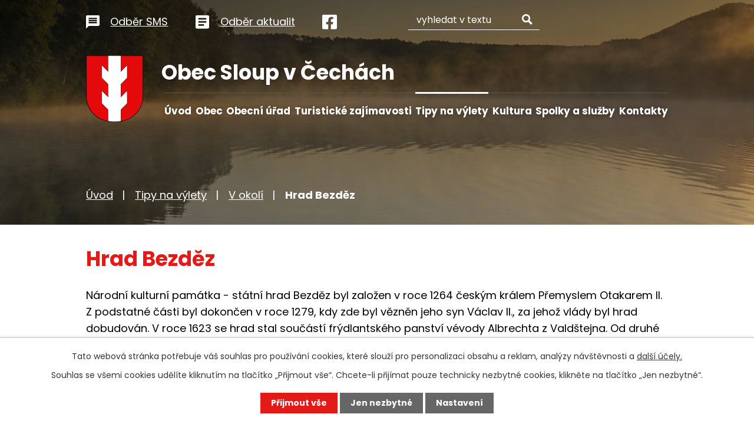

--- FILE ---
content_type: text/html; charset=utf-8
request_url: https://www.obecsloupvcechach.cz/v-okoli/hrad-bezdez?mainSection-dataAggregatorCalendar-9260725-date=202305
body_size: 10667
content:
<!DOCTYPE html>
<html lang="cs" data-lang-system="cs">
	<head>



		<!--[if IE]><meta http-equiv="X-UA-Compatible" content="IE=EDGE"><![endif]-->
			<meta name="viewport" content="width=device-width, initial-scale=1, user-scalable=yes">
			<meta http-equiv="content-type" content="text/html; charset=utf-8" />
			<meta name="robots" content="index,follow" />
			<meta name="author" content="Antee s.r.o." />
			<meta name="description" content="Národní kulturní památka - státní hrad Bezděz byl založen v roce 1264 českým králem Přemyslem Otakarem II. Z podstatné části byl dokončen v roce 1279, kdy zde byl vězněn jeho syn Václav II., za jehož vlády byl hrad dobudován. V roce 1623 se hrad stal součástí frýdlantského panství vévody Albrechta z Valdštejna. Od druhé poloviny 17. století zde sídlili montserratští benediktini, kteří si jej upravili pro své potřeby. Klášter byl zrušen Josefem II. v roce 1785 a z hradu se stal zdroj levného stavebního materiálu pro okolní obyvatele. Do poloviny 19. století byl zříceninou, která byla vyhledávaným místem národních poutí. V letech 1833-1835 jej několikrát navštívil romantický básník Karel Hynek Mácha. Na hradě je k vidění gotická kaple, královský palác, purkrabství, původní hradební zdi s cimbuřím, Čertova a Velká věž a podél přístupové stezky jsou postaveny barokní kapličky křížové cesty." />
			<meta name="viewport" content="width=device-width, initial-scale=1, user-scalable=yes" />
<title>Hrad Bezděz | Obec Sloup v Čechách</title>

		<link rel="stylesheet" type="text/css" href="https://cdn.antee.cz/jqueryui/1.8.20/css/smoothness/jquery-ui-1.8.20.custom.css?v=2" integrity="sha384-969tZdZyQm28oZBJc3HnOkX55bRgehf7P93uV7yHLjvpg/EMn7cdRjNDiJ3kYzs4" crossorigin="anonymous" />
		<link rel="stylesheet" type="text/css" href="/style.php?nid=Q1FBQ1c=&amp;ver=1768399196" />
		<link rel="stylesheet" type="text/css" href="/css/libs.css?ver=1768399900" />
		<link rel="stylesheet" type="text/css" href="https://cdn.antee.cz/genericons/genericons/genericons.css?v=2" integrity="sha384-DVVni0eBddR2RAn0f3ykZjyh97AUIRF+05QPwYfLtPTLQu3B+ocaZm/JigaX0VKc" crossorigin="anonymous" />

		<script src="/js/jquery/jquery-3.0.0.min.js" ></script>
		<script src="/js/jquery/jquery-migrate-3.1.0.min.js" ></script>
		<script src="/js/jquery/jquery-ui.min.js" ></script>
		<script src="/js/jquery/jquery.ui.touch-punch.min.js" ></script>
		<script src="/js/libs.min.js?ver=1768399900" ></script>
		<script src="/js/ipo.min.js?ver=1768399889" ></script>
			<script src="/js/locales/cs.js?ver=1768399196" ></script>

			<script src='https://www.google.com/recaptcha/api.js?hl=cs&render=explicit' ></script>

		<link href="/rozpocty-a-financni-dokumenty?action=atom" type="application/atom+xml" rel="alternate" title="Rozpočty a finanční dokumenty obce">
		<link href="/uredni-deska?action=atom" type="application/atom+xml" rel="alternate" title="Úřední deska">
		<link href="/aktuality?action=atom" type="application/atom+xml" rel="alternate" title="Aktuality">
		<link href="/zpravodaj-obce?action=atom" type="application/atom+xml" rel="alternate" title="Zpravodaj obce">
		<link href="/vyberova-rizeni?action=atom" type="application/atom+xml" rel="alternate" title="Výběrová řízení">
		<link href="/spolky?action=atom" type="application/atom+xml" rel="alternate" title="Spolky">
		<link href="/zadosti-o-informace?action=atom" type="application/atom+xml" rel="alternate" title="Žádosti o informace">
		<link href="/turisticke-okruhy?action=atom" type="application/atom+xml" rel="alternate" title="Turistické okruhy">
		<link href="/v-obci?action=atom" type="application/atom+xml" rel="alternate" title="V obci">
		<link href="/v-okoli?action=atom" type="application/atom+xml" rel="alternate" title="V okolí">
		<link href="/zapisy-a-usneseni-zastupitelstva?action=atom" type="application/atom+xml" rel="alternate" title="Zápisy a usnesení zastupitelstva">
		<link href="/uredni-deska-svazku-kanalizace-sloup?action=atom" type="application/atom+xml" rel="alternate" title="Úřední deska Svazku kanalizace Sloup">
		<link href="/rozpocty-a-financni-dokumenty-prispevkovych-organizaci?action=atom" type="application/atom+xml" rel="alternate" title="Rozpočty a finanční dokumenty příspěvkových organizací">
		<link href="/rozpocty-a-financni-dokumenty-svazku?action=atom" type="application/atom+xml" rel="alternate" title="Rozpočty a finanční dokumenty svazků">
		<link href="/provoz-komunitniho-centra?action=atom" type="application/atom+xml" rel="alternate" title="Provoz Komunitního centra">
		<link href="/odpad?action=atom" type="application/atom+xml" rel="alternate" title="Odpad">
<link rel="preconnect" href="https://fonts.googleapis.com">
<link rel="preconnect" href="https://fonts.gstatic.com" crossorigin>
<link href="https://fonts.googleapis.com/css2?family=Poppins:wght@400;700&amp;display=fallback" rel="stylesheet">
<link href="/image.php?nid=19945&amp;oid=9260635&amp;width=32" rel="icon" type="image/png">
<link rel="shortcut icon" href="/image.php?nid=19945&amp;oid=9260635&amp;width=32">
<script>
ipo.api.live("body", function(el){
//přesun patičky
$(el).find("#ipocopyright").insertAfter("#ipocontainer");
//přidání třídy action-button pro backlink
$(el).find(".backlink").addClass("action-button");
//přesun vyhledávání
$(el).find(".elasticSearchForm").appendTo(".header-fulltext");
//přesun mutací
$(el).find("#ipoLangIcons").appendTo(".mutace");
//zjištění zda se jedná o stránku 404
if( $(el).find(".ipopagetext .error").length )
{
$(el).addClass("error-page");
}
});
//funkce pro zobrazování a skrývání vyhledávání
ipo.api.live(".header-fulltext > a", function(el){
var ikonaLupa = $(el).find(".ikona-lupa");
$(el).click(function(e) {
e.preventDefault();
$(this).toggleClass("search-active");
if($(this).hasClass("search-active")) {
$(ikonaLupa).text('X');
$(ikonaLupa).attr("title","Zavřít vyhledávání");
} else {
$(this).removeClass("search-active");
$(ikonaLupa).attr("title","Otevřít vyhledávání");
$(".elasticSearchForm input[type=text]").val("");
}
$(".elasticSearchForm").animate({height: "toggle"});
$(".elasticSearchForm input[type=text]").focus();
});
});
//převod úvodní fotky na drobečkovou navigaci
ipo.api.live('body', function(el) {
if( ( !document.getElementById('page8477451') && !document.getElementById('page8477453') ) && ( !$(".error").length ) )
{
if( $(el).find(".subpage-background").length )
{
var image_back = $(el).find(".subpage-background .boxImage > div").attr("style");
$(el).find("#iponavigation").attr("style", image_back);
}
}
});
//zjištění počet položek submenu
ipo.api.live('#ipotopmenuwrapper ul.topmenulevel2', function(el) {
$(el).find("> li").each(function( index, es ) {
if(index == 9)
{
$(el).addClass("two-column");
}
});
});
//označení položek, které mají submenu
ipo.api.live('#ipotopmenu ul.topmenulevel1 li.topmenuitem1', function(el) {
var submenu = $(el).find("ul.topmenulevel2");
if ($(window).width() <= 1024){
if (submenu.length) {
$(el).addClass("hasSubmenu");
$(el).find("> a").after("<span class='open-submenu' />");
}
}
});
//wrapnutí spanu do poležek první úrovně
ipo.api.live('#ipotopmenu ul.topmenulevel1 li.topmenuitem1 > a', function(el) {
if ($(window).width() <= 1024) {
$(el).wrapInner("<span>");
}
});
//rozbaleni menu
$(function() {
if ($(window).width() <= 1024) {
$(".topmenulevel1 > li.hasSubmenu .open-submenu").click(function(e) {
$(this).toggleClass("see-more");
if($(this).hasClass("see-more")) {
$("ul.topmenulevel2").css("display","none");
$(this).next("ul.topmenulevel2").css("display","block");
$(".topmenulevel1 > li > a").removeClass("see-more");
$(this).addClass("see-more");
} else {
$(this).removeClass("see-more");
$(this).next("ul.topmenulevel2").css("display","none");
}
});
}
});
</script>

<link rel="preload" href="/image.php?nid=19945&amp;oid=9260633&amp;width=97" as="image">
	</head>

	<body id="page8887996" class="subpage8887996 subpage8849205"
			
			data-nid="19945"
			data-lid="CZ"
			data-oid="8887996"
			data-layout-pagewidth="1024"
			
			data-slideshow-timer="3"
			 data-ipo-article-id="631718"
						
				
				data-layout="responsive" data-viewport_width_responsive="1024"
			>



							<div id="snippet-cookiesConfirmation-euCookiesSnp">			<div id="cookieChoiceInfo" class="cookie-choices-info template_1">
					<p>Tato webová stránka potřebuje váš souhlas pro používání cookies, které slouží pro personalizaci obsahu a reklam, analýzy návštěvnosti a 
						<a class="cookie-button more" href="https://navody.antee.cz/cookies" target="_blank">další účely.</a>
					</p>
					<p>
						Souhlas se všemi cookies udělíte kliknutím na tlačítko „Přijmout vše“. Chcete-li přijímat pouze technicky nezbytné cookies, klikněte na tlačítko „Jen nezbytné“.
					</p>
				<div class="buttons">
					<a class="cookie-button action-button ajax" id="cookieChoiceButton" rel=”nofollow” href="/v-okoli/hrad-bezdez?mainSection-dataAggregatorCalendar-9260725-date=202305&amp;do=cookiesConfirmation-acceptAll">Přijmout vše</a>
					<a class="cookie-button cookie-button--settings action-button ajax" rel=”nofollow” href="/v-okoli/hrad-bezdez?mainSection-dataAggregatorCalendar-9260725-date=202305&amp;do=cookiesConfirmation-onlyNecessary">Jen nezbytné</a>
					<a class="cookie-button cookie-button--settings action-button ajax" rel=”nofollow” href="/v-okoli/hrad-bezdez?mainSection-dataAggregatorCalendar-9260725-date=202305&amp;do=cookiesConfirmation-openSettings">Nastavení</a>
				</div>
			</div>
</div>				<div id="ipocontainer">

			<div class="menu-toggler">

				<span>Menu</span>
				<span class="genericon genericon-menu"></span>
			</div>

			<span id="back-to-top">

				<i class="fa fa-angle-up"></i>
			</span>

			<div id="ipoheader">

				<div class="header-inner__container">
	<div class="row header-inner__top flex-container layout-container">
		<div class="header-links flex-container">
			<a title="Odběr SMS" href="/registrace-sms?nid=19945">
				<svg xmlns="http://www.w3.org/2000/svg" width="22.759" height="22.759" viewbox="0 0 22.759 22.759">
					<path data-name="Icon material-message" d="M23.483,3H5.276A2.273,2.273,0,0,0,3.011,5.276L3,25.759l4.552-4.552H23.483a2.283,2.283,0,0,0,2.276-2.276V5.276A2.283,2.283,0,0,0,23.483,3ZM21.207,16.655H7.552V14.379H21.207Zm0-3.414H7.552V10.965H21.207Zm0-3.414H7.552V7.552H21.207Z" transform="translate(-3 -3)" fill="#fff"></path>
				</svg>
				<span>Odběr SMS</span>
			</a>
			<a title="Odběr aktualit" href="/aktuality?action=addSubscriber&amp;nid=19945">
				<svg xmlns="http://www.w3.org/2000/svg" width="22.759" height="22.759" viewbox="0 0 22.759 22.759">
					<path data-name="Icon ionic-md-list-box" d="M24.888,4.5H6.871A2.371,2.371,0,0,0,4.5,6.871V24.888a2.371,2.371,0,0,0,2.371,2.371H24.888a2.371,2.371,0,0,0,2.371-2.371V6.871A2.371,2.371,0,0,0,24.888,4.5ZM18.724,22.517H9.241V19.672h9.483ZM22.517,17.3H9.241V14.457H22.517Zm0-5.215H9.241V9.241H22.517Z" transform="translate(-4.5 -4.5)" fill="#fff"></path>
				</svg>
				<span>Odběr aktualit</span>
			</a>
			<a title="Najdete nás na Facebooku" class="tooltip" href="https://www.facebook.com/Obec-Sloup-v-%C4%8Cech%C3%A1ch-2197845013802617" target="_blank" rel="noopener noreferrer">
				<svg xmlns="http://www.w3.org/2000/svg" width="24.758" height="24.758" viewbox="0 0 24.758 24.758">
					<path data-name="Icon awesome-facebook-square" d="M22.106,2.25H2.653A2.653,2.653,0,0,0,0,4.9V24.356a2.653,2.653,0,0,0,2.653,2.653h7.585V18.591H6.756V14.629h3.482V11.61c0-3.435,2.045-5.332,5.177-5.332a21.092,21.092,0,0,1,3.068.267V9.916H16.754a1.981,1.981,0,0,0-2.234,2.14v2.573h3.8l-.608,3.962H14.521v8.417h7.585a2.653,2.653,0,0,0,2.653-2.653V4.9A2.653,2.653,0,0,0,22.106,2.25Z" transform="translate(0 -2.25)" fill="#fff"></path>
				</svg>
			</a>
		</div>
		<div class="header-fulltext">
			<a href="#"><span title="Otevřít vyhledávání" class="ikona-lupa">Ikona</span></a>
		</div>
		<div class="mutace"></div>
	</div>
	<div class="row header-inner layout-container">
		<a title="Obec Sloup v Čechách" href="/" class="header-logo">
			<span class="znak">
				<img src="/image.php?nid=19945&amp;oid=9260633&amp;width=97" width="97" height="113" alt="Obec Sloup v Čechách">
			</span>
			<span class="nazev-obce">Obec Sloup v Čechách</span>
		</a>
		
	</div>
</div>



<div class="subpage-background">
	
		 
		<div class="boxImage">
			<div style="background-image:url(/image.php?oid=9260647&amp;nid=19945&amp;width=2000);"></div>
		</div>
		 
		
	
</div>
			</div>

			<div id="ipotopmenuwrapper">

				<div id="ipotopmenu">
<h4 class="hiddenMenu">Horní menu</h4>
<ul class="topmenulevel1"><li class="topmenuitem1 noborder" id="ipomenu8477451"><a href="/">Úvod</a></li><li class="topmenuitem1" id="ipomenu8849095"><a href="/obec">Obec</a><ul class="topmenulevel2"><li class="topmenuitem2" id="ipomenu8849096"><a href="/informace">Informace</a><ul class="topmenulevel3"><li class="topmenuitem3" id="ipomenu8882718"><a href="/mistopis">Místopis</a></li><li class="topmenuitem3" id="ipomenu8882721"><a href="/historie">Historie</a></li><li class="topmenuitem3" id="ipomenu8882746"><a href="/osobnosti-sloupu">Osobnosti Sloupu</a></li></ul></li><li class="topmenuitem2" id="ipomenu8849100"><a href="/aktuality">Aktuality</a></li><li class="topmenuitem2" id="ipomenu8849102"><a href="/fotogalerie">Fotogalerie</a></li><li class="topmenuitem2" id="ipomenu8849105"><a href="/zpravodaj-obce">Zpravodaj obce</a></li><li class="topmenuitem2" id="ipomenu8849108"><a href="/uzemni-plan">Územní plán</a></li><li class="topmenuitem2" id="ipomenu8849115"><a href="/mistni-program">Místní program</a></li><li class="topmenuitem2" id="ipomenu9346744"><a href="/prispevkove-organizace">Příspěvkové organizace</a></li><li class="topmenuitem2" id="ipomenu9501526"><a href="/zastupitelstvo-obce">Zastupitelstvo obce</a><ul class="topmenulevel3"><li class="topmenuitem3" id="ipomenu9296434"><a href="/zapisy-a-usneseni-zastupitelstva">Zápisy a usnesení zastupitelstva</a></li></ul></li><li class="topmenuitem2" id="ipomenu11874645"><a href="https://kc.sloupvcechach.cz/" target="_blank">Provoz Komunitního centra</a></li><li class="topmenuitem2" id="ipomenu9918481"><a href="/podporovane-projekty">Podporované projekty</a></li></ul></li><li class="topmenuitem1" id="ipomenu8477455"><a href="/obecni-urad">Obecní úřad</a><ul class="topmenulevel2"><li class="topmenuitem2" id="ipomenu8477462"><a href="/uredni-deska">Úřední deska</a></li><li class="topmenuitem2" id="ipomenu9504935"><a href="/uredni-deska-svazku-kanalizace-sloup">Úřední deska Svazku kanalizace Sloup</a></li><li class="topmenuitem2" id="ipomenu8477458"><a href="/vyhlasky-zakony">Vyhlášky, zákony</a></li><li class="topmenuitem2" id="ipomenu8849127"><a href="/mistni-poplatky">Místní poplatky</a></li><li class="topmenuitem2" id="ipomenu8477465"><a href="/povinne-zverejnovane-informace">Povinně zveřejňované informace</a></li><li class="topmenuitem2" id="ipomenu8849128"><a href="/vyberova-rizeni">Výběrová řízení</a></li><li class="topmenuitem2" id="ipomenu8849130"><a href="/blog">Blog</a></li><li class="topmenuitem2" id="ipomenu8477457"><a href="/popis-uradu">Popis úřadu</a></li><li class="topmenuitem2" id="ipomenu8477459"><a href="/rozpocty-a-financni-dokumenty">Rozpočty a finanční dokumenty obce</a></li><li class="topmenuitem2" id="ipomenu9599839"><a href="/rozpocty-a-financni-dokumenty-prispevkovych-organizaci">Rozpočty a finanční dokumenty příspěvkových organizací</a></li><li class="topmenuitem2" id="ipomenu9599938"><a href="/rozpocty-a-financni-dokumenty-svazku">Rozpočty a finanční dokumenty svazků</a></li><li class="topmenuitem2" id="ipomenu8477460"><a href="/elektronicka-podatelna">Elektronická podatelna</a></li><li class="topmenuitem2" id="ipomenu10517958"><a href="/odpad">Odpad</a></li><li class="topmenuitem2" id="ipomenu8477461"><a href="/poskytovani-informaci-prijem-podani">Poskytování informací, příjem podání</a></li></ul></li><li class="topmenuitem1" id="ipomenu8849131"><a href="/turisticke-zajimavosti">Turistické zajímavosti</a><ul class="topmenulevel2"><li class="topmenuitem2" id="ipomenu8849163"><a href="https://koupaliste.sloupvcechach.cz/" target="_blank">Koupaliště</a></li><li class="topmenuitem2" id="ipomenu10718227"><a href="/lesni-divadlo-fotogalerie">Lesní divadlo</a></li><li class="topmenuitem2" id="ipomenu8849187"><a href="http://www.hradsloup.cz/" target="_blank">Skalní hrad</a></li><li class="topmenuitem2" id="ipomenu8849190"><a href="/historicke-pamatky">Historické památky</a></li><li class="topmenuitem2" id="ipomenu8887848"><a href="/samuelova-jeskyne">Samuelova jeskyně</a></li><li class="topmenuitem2" id="ipomenu8887834"><a href="https://kc.sloupvcechach.cz/" target="_blank">Komunitní centrum</a></li></ul></li><li class="topmenuitem1 active" id="ipomenu8849205"><a href="/tipy-na-vylet">Tipy na výlety</a><ul class="topmenulevel2"><li class="topmenuitem2" id="ipomenu8887972"><a href="/v-obci">V obci</a></li><li class="topmenuitem2 active" id="ipomenu8887996"><a href="/v-okoli">V okolí</a></li><li class="topmenuitem2" id="ipomenu8887862"><a href="/turisticke-okruhy">Turistické okruhy</a></li></ul></li><li class="topmenuitem1" id="ipomenu9470387"><a href="/kultura">Kultura</a><ul class="topmenulevel2"><li class="topmenuitem2" id="ipomenu9617867"><a href="/obecni-ples">Obecní ples</a></li><li class="topmenuitem2" id="ipomenu9617868"><a href="/velikonocni-dilnicka">Velikonoční dílnička</a></li><li class="topmenuitem2" id="ipomenu9617859"><a href="/paleni-carodejnic">Pálení čarodějnic</a></li><li class="topmenuitem2" id="ipomenu9617865"><a href="/detsky-den">Dětský den</a></li><li class="topmenuitem2" id="ipomenu9617866"><a href="/benatska-noc">Benátská noc</a></li><li class="topmenuitem2" id="ipomenu10679968"><a href="/vanocni-jarmark-v-obci">Vánoční jarmark v obci</a></li><li class="topmenuitem2" id="ipomenu9618668"><a href="/rozlouceni-s-rokem">Rozloučení s rokem</a></li><li class="topmenuitem2" id="ipomenu12641824"><a href="/prehled-kulturnich-akci-pro-aktualni-rok">Přehled kulturních akcí pro aktuální rok</a></li></ul></li><li class="topmenuitem1" id="ipomenu8849215"><a href="/spolky-a-sluzby">Spolky a služby</a><ul class="topmenulevel2"><li class="topmenuitem2" id="ipomenu8849217"><a href="/spolky">Spolky</a></li><li class="topmenuitem2" id="ipomenu8893415"><a href="/ubytovani">Ubytování</a></li><li class="topmenuitem2" id="ipomenu8909517"><a href="/podnikatele">Podnikatelé</a></li></ul></li><li class="topmenuitem1" id="ipomenu8849236"><a href="/kontakty">Kontakty</a><ul class="topmenulevel2"><li class="topmenuitem2" id="ipomenu8849238"><a href="/kontaktujte-nas">Kontaktujte nás</a></li></ul></li></ul>
					<div class="cleartop"></div>
				</div>
			</div>
			<div id="ipomain">
				<div id="ipoLangIcons">

	<div>
		<a href="/" class="lang-cs"><img src="/img/lang_cs.png" title="Česky" alt="Česky"></a>
		<a href="/home" class="lang-de"><img src="/img/lang_de.png" title="Deutsch" alt="Deutsch"></a>
	</div>

</div>
<div class="elasticSearchForm elasticSearch-container" id="elasticSearch-form-8849364" >
	<h4 class="newsheader">Fulltextové vyhledávání</h4>
	<div class="newsbody">
<form action="/v-okoli/hrad-bezdez?mainSection-dataAggregatorCalendar-9260725-date=202305&amp;do=mainSection-elasticSearchForm-8849364-form-submit" method="post" id="frm-mainSection-elasticSearchForm-8849364-form">
<label hidden="" for="frmform-q">Fulltextové vyhledávání</label><input type="text" placeholder="Vyhledat v textu" autocomplete="off" name="q" id="frmform-q" value=""> 			<input type="submit" value="Hledat" class="action-button">
			<div class="elasticSearch-autocomplete"></div>
</form>
	</div>
</div>

<script >

	app.index.requireElasticSearchAutocomplete('frmform-q', "\/fulltextove-vyhledavani?do=autocomplete");
</script>
<div class="data-aggregator-calendar" id="data-aggregator-calendar-9260725">
	<h4 class="newsheader">Kalendář akcí</h4>
	<div class="newsbody">
<div id="snippet-mainSection-dataAggregatorCalendar-9260725-cal"><div class="blog-cal ui-datepicker-inline ui-datepicker ui-widget ui-widget-content ui-helper-clearfix ui-corner-all">
	<div class="ui-datepicker-header ui-widget-header ui-helper-clearfix ui-corner-all">
		<a class="ui-datepicker-prev ui-corner-all ajax" href="/v-okoli/hrad-bezdez?mainSection-dataAggregatorCalendar-9260725-date=202304&amp;do=mainSection-dataAggregatorCalendar-9260725-reload" title="Předchozí měsíc">
			<span class="ui-icon ui-icon-circle-triangle-w">Předchozí</span>
		</a>
		<a class="ui-datepicker-next ui-corner-all ajax" href="/v-okoli/hrad-bezdez?mainSection-dataAggregatorCalendar-9260725-date=202306&amp;do=mainSection-dataAggregatorCalendar-9260725-reload" title="Následující měsíc">
			<span class="ui-icon ui-icon-circle-triangle-e">Následující</span>
		</a>
		<div class="ui-datepicker-title">Květen 2023</div>
	</div>
	<table class="ui-datepicker-calendar">
		<thead>
			<tr>
				<th title="Pondělí">P</th>
				<th title="Úterý">Ú</th>
				<th title="Středa">S</th>
				<th title="Čtvrtek">Č</th>
				<th title="Pátek">P</th>
				<th title="Sobota">S</th>
				<th title="Neděle">N</th>
			</tr>

		</thead>
		<tbody>
			<tr>

				<td>

						<span class="tooltip ui-state-default day-off holiday" title="Svátek práce">1</span>
				</td>
				<td>

						<span class="tooltip ui-state-default">2</span>
				</td>
				<td>

						<span class="tooltip ui-state-default">3</span>
				</td>
				<td>

						<span class="tooltip ui-state-default">4</span>
				</td>
				<td>

						<span class="tooltip ui-state-default">5</span>
				</td>
				<td>

						<span class="tooltip ui-state-default saturday day-off">6</span>
				</td>
				<td>

						<span class="tooltip ui-state-default sunday day-off">7</span>
				</td>
			</tr>
			<tr>

				<td>

						<span class="tooltip ui-state-default day-off holiday" title="Den vitězství">8</span>
				</td>
				<td>

						<span class="tooltip ui-state-default">9</span>
				</td>
				<td>

						<span class="tooltip ui-state-default">10</span>
				</td>
				<td>

						<span class="tooltip ui-state-default">11</span>
				</td>
				<td>

						<span class="tooltip ui-state-default">12</span>
				</td>
				<td>

					<a data-tooltip-content="#tooltip-content-calendar-20230513-9260725" class="tooltip ui-state-default saturday day-off" href="/aktuality/brigada-na-koupalisti" title="Brigáda na koupališti v sobotu 13.5. od 9.hodin">13</a>
					<div class="tooltip-wrapper">
						<div id="tooltip-content-calendar-20230513-9260725">
							<div>Brigáda na koupališti v sobotu 13.5. od 9.hodin</div>
						</div>
					</div>
				</td>
				<td>

					<a data-tooltip-content="#tooltip-content-calendar-20230514-9260725" class="tooltip ui-state-default sunday day-off" href="/aktuality/brigada-v-lesnim-divadle-v-nedeli-145-od-9hodin" title="Brigáda v Lesním divadle v neděli 14.5. od 9.hodin">14</a>
					<div class="tooltip-wrapper">
						<div id="tooltip-content-calendar-20230514-9260725">
							<div>Brigáda v Lesním divadle v neděli 14.5. od 9.hodin</div>
						</div>
					</div>
				</td>
			</tr>
			<tr>

				<td>

						<span class="tooltip ui-state-default">15</span>
				</td>
				<td>

						<span class="tooltip ui-state-default">16</span>
				</td>
				<td>

						<span class="tooltip ui-state-default">17</span>
				</td>
				<td>

					<a data-tooltip-content="#tooltip-content-calendar-20230518-9260725" class="tooltip ui-state-default" href="/aktuality/ockovani-psu" title="Očkování psů">18</a>
					<div class="tooltip-wrapper">
						<div id="tooltip-content-calendar-20230518-9260725">
							<div>Očkování psů</div>
						</div>
					</div>
				</td>
				<td>

						<span class="tooltip ui-state-default">19</span>
				</td>
				<td>

						<span class="tooltip ui-state-default saturday day-off">20</span>
				</td>
				<td>

						<span class="tooltip ui-state-default sunday day-off">21</span>
				</td>
			</tr>
			<tr>

				<td>

						<span class="tooltip ui-state-default">22</span>
				</td>
				<td>

						<span class="tooltip ui-state-default">23</span>
				</td>
				<td>

						<span class="tooltip ui-state-default">24</span>
				</td>
				<td>

						<span class="tooltip ui-state-default">25</span>
				</td>
				<td>

						<span class="tooltip ui-state-default">26</span>
				</td>
				<td>

						<span class="tooltip ui-state-default saturday day-off">27</span>
				</td>
				<td>

					<a data-tooltip-content="#tooltip-content-calendar-20230528-9260725" class="tooltip ui-state-default sunday day-off" href="/aktuality/pozvanka-na-barevny-balonkovy-detsky-den" title="Pozvánka na BAREVNÝ BALONKOVÝ DĚTSKÝ DEN">28</a>
					<div class="tooltip-wrapper">
						<div id="tooltip-content-calendar-20230528-9260725">
							<div>Pozvánka na BAREVNÝ BALONKOVÝ DĚTSKÝ DEN</div>
						</div>
					</div>
				</td>
			</tr>
			<tr>

				<td>

						<span class="tooltip ui-state-default">29</span>
				</td>
				<td>

						<span class="tooltip ui-state-default">30</span>
				</td>
				<td>

						<span class="tooltip ui-state-default">31</span>
				</td>
				<td>

						<span class="tooltip ui-state-default ui-datepicker-other-month">1</span>
				</td>
				<td>

						<span class="tooltip ui-state-default ui-datepicker-other-month">2</span>
				</td>
				<td>

					<a data-tooltip-content="#tooltip-content-calendar-20230603-9260725" class="tooltip ui-state-default saturday day-off ui-datepicker-other-month" href="/aktuality/rybarske-zavody-2023" title="Rybářské závody 2023">3</a>
					<div class="tooltip-wrapper">
						<div id="tooltip-content-calendar-20230603-9260725">
							<div>Rybářské závody 2023</div>
						</div>
					</div>
				</td>
				<td>

					<a data-tooltip-content="#tooltip-content-calendar-20230604-9260725" class="tooltip ui-state-default sunday day-off ui-datepicker-other-month" href="/aktuality/rybarske-zavody-2023" title="Rybářské závody 2023">4</a>
					<div class="tooltip-wrapper">
						<div id="tooltip-content-calendar-20230604-9260725">
							<div>Rybářské závody 2023</div>
						</div>
					</div>
				</td>
			</tr>
		</tbody>
	</table>
</div>
</div>	</div>
</div>

				<div id="ipomainframe">
					<div id="ipopage">
<div id="iponavigation">
	<h5 class="hiddenMenu">Drobečková navigace</h5>
	<p>
			<a href="/">Úvod</a> <span class="separator">&gt;</span>
			<a href="/tipy-na-vylet">Tipy na výlety</a> <span class="separator">&gt;</span>
			<a href="/v-okoli">V okolí</a> <span class="separator">&gt;</span>
			<span class="currentPage">Hrad Bezděz</span>
	</p>

</div>
						<div class="ipopagetext">
							<div class="blog view-detail content">
								
								<h1>Hrad Bezděz</h1>

<div id="snippet--flash"></div>
								
																	

<hr class="cleaner">




<hr class="cleaner">

<div class="article">
	

	<div class="paragraph text clearfix">
<p>Národní kulturní památka - státní hrad Bezděz byl založen v roce 1264 českým králem Přemyslem Otakarem II. Z podstatné části byl dokončen v roce 1279, kdy zde byl vězněn jeho syn Václav II., za jehož vlády byl hrad dobudován. V roce 1623 se hrad stal součástí frýdlantského panství vévody Albrechta z Valdštejna. Od druhé poloviny 17. století zde sídlili montserratští benediktini, kteří si jej upravili pro své potřeby. Klášter byl zrušen Josefem II. v roce 1785 a z hradu se stal zdroj levného stavebního materiálu pro okolní obyvatele. Do poloviny 19. století byl zříceninou, která byla vyhledávaným místem národních poutí. V letech 1833-1835 jej několikrát navštívil romantický básník Karel Hynek Mácha. Na hradě je k vidění gotická kaple, královský palác, purkrabství, původní hradební zdi s cimbuřím, Čertova a Velká věž a podél přístupové stezky jsou postaveny barokní kapličky křížové cesty.</p>	</div>
		
<div id="snippet--images"><div class="images clearfix">

	</div>
</div>


<div id="snippet--uploader"></div>			<div class="article-footer">
													<div class="published"><span>Publikováno:</span> 4. 4. 2022 8:56</div>

					</div>
	
</div>

<hr class="cleaner">
<div class="content-paginator clearfix">
	<span class="linkprev">
		<a href="/v-okoli/prachen-panska-skala">

			<span class="linkprev-chevron">
				<i class="fa fa-angle-left"></i>
			</span>
			<span class="linkprev-text">
				<span class="linkprev-title">Prácheň - Panská…</span>
				<span class="linkprev-date">Publikováno: 4. 4. 2022 8:57</span>
			</span>
		</a>
	</span>
	<span class="linkback">
		<a href='/v-okoli'>
			<span class="linkback-chevron">
				<i class="fa fa-undo"></i>
			</span>
			<span class="linkback-text">
				<span>Zpět na přehled</span>
			</span>
		</a>
	</span>
	<span class="linknext">
		<a href="/v-okoli/hrad-houska">

			<span class="linknext-chevron">
				<i class="fa fa-angle-right"></i>
			</span>
			<span class="linknext-text">
				<span class="linknext-title">Hrad Houska</span>
				<span class="linknext-date">Publikováno: 4. 4. 2022 8:55</span>
			</span>
		</a>
	</span>
</div>

		
															</div>
						</div>
					</div>


					

					

					<div class="hrclear"></div>
					<div id="ipocopyright">
<div class="copyright">
	<div class="row copyright__inner flex-container layout-container">
	<div class="copy-info">
		<h3>Obec Sloup v Čechách</h3>
		<h4>Fakturační adresa</h4>
		<p>Benešova 280, 471 52 Sloup v Čechách</p>
		<h4>Doručovací adresa</h4>
		<p>Benešova 280, 471 52 Sloup v Čechách</p>
		<h4>Rychlý kontakt</h4>
		<p><strong>T: </strong><a href="tel:+420487753562">+420 487 753 562</a><span class="copy-dotted">, </span> <span><strong>E: </strong><a href="mailto:podatelna@sloupvcechach.cz">podatelna@sloupvcechach.cz</a></span></p>
		<p><a class="action-button" href="/kontakty">Všechny kontakty</a></p>
	</div>
	<div class="copy-mapa">
		<a title="Zobrazit na mapě" href="https://goo.gl/maps/2vG4M1u6LZsE1aPv7" target="_blank" rel="noopener noreferrer">
			<span class="mapa-image">
				<img src="/image.php?nid=19945&amp;oid=9260642&amp;width=593" width="593" height="367" alt="Mapa">
			</span>
			<span class="mapa-title">Kde nás najdete</span>
		</a>
	</div>
</div>

<div class="row antee">
	<div class="layout-container">
		© 2026 Obec Sloup v Čechách, <a href="mailto:urednik@sloupvcechach.cz">Kontaktovat webmastera</a>, <span id="links"><a href="/prohlaseni-o-pristupnosti">Prohlášení o přístupnosti</a>, <a href="/mapa-stranek">Mapa stránek</a></span><br>ANTEE s.r.o. - <a href="https://www.antee.cz" rel="nofollow">Tvorba webových stránek</a>, Redakční systém IPO
	</div>
</div>
</div>
					</div>
					<div id="ipostatistics">
<script >
	var _paq = _paq || [];
	_paq.push(['disableCookies']);
	_paq.push(['trackPageView']);
	_paq.push(['enableLinkTracking']);
	(function() {
		var u="https://matomo.antee.cz/";
		_paq.push(['setTrackerUrl', u+'piwik.php']);
		_paq.push(['setSiteId', 6615]);
		var d=document, g=d.createElement('script'), s=d.getElementsByTagName('script')[0];
		g.defer=true; g.async=true; g.src=u+'piwik.js'; s.parentNode.insertBefore(g,s);
	})();
</script>
<script >
	$(document).ready(function() {
		$('a[href^="mailto"]').on("click", function(){
			_paq.push(['setCustomVariable', 1, 'Click mailto','Email='+this.href.replace(/^mailto:/i,'') + ' /Page = ' +  location.href,'page']);
			_paq.push(['trackGoal', 8]);
			_paq.push(['trackPageView']);
		});

		$('a[href^="tel"]').on("click", function(){
			_paq.push(['setCustomVariable', 1, 'Click telefon','Telefon='+this.href.replace(/^tel:/i,'') + ' /Page = ' +  location.href,'page']);
			_paq.push(['trackPageView']);
		});
	});
</script>
					</div>

					<div id="ipofooter">
						
					</div>
				</div>
			</div>
		</div>
	</body>
</html>


--- FILE ---
content_type: text/css;charset=utf-8
request_url: https://www.obecsloupvcechach.cz/style.php?nid=Q1FBQ1c=&ver=1768399196
body_size: 41216
content:
/**
 * User defined IPO styles.
 */

/*** Default IPO styles *******************************************************/
html, body {
	font-family: 'Trebuchet MS', Helvetica, sans-serif;
	font-size: 12px;
	color: #000000;
	margin: 0;
	padding: 0;
	text-align: center;
	-ms-text-size-adjust: 100%;
	-webkit-text-size-adjust: 100%;
	text-size-adjust: 100%;
	background-color: transparent; background-image: none;
}
.top {
	padding: 5px 20px 0 20px;
	font-size: 2.6em;
	font-weight:bold;
	font-style: italic;
	display: block;
	text-decoration: none;
	min-height: 50px;
	-webkit-box-sizing: border-box;
	-moz-box-sizing: border-box;
	box-sizing: border-box;
	color: #000000;
}
.hiddenMenu {
	position:absolute;
	left:-1000px;
	top:auto;
	width:1px;
	height:1px;
	overflow:hidden;
}
.linkback, .linknext, .linkprev {
	font-size: 1.25em;
	display: inline-block;
}
.linknext, .linkprev {
	width: 33%;
	min-height: 1em;
	margin: 0 2%;
}
.linknext {
	float: right;
	text-align: right;
}
.linkprev {
	float: left;
	text-align: left;
}
.linkback {
	width: 26%;
	float: left;
}
.linknext a, .linkprev a, .linkback a {
	text-decoration: none;
	display: inline-block;
}
.linknext a:hover .linknext-chevron {
	right: -10px;
}
.linkprev a:hover .linkprev-chevron {
	left: -10px;
}
.linkback a:hover .linkback-chevron .fa-undo {
	-ms-transform: rotate(-45deg);
	-webkit-transform: rotate(-45deg);
	-moz-transform: rotate(-45deg);
	-o-transform: rotate(-45deg);
	transform: rotate(-45deg);
}
.linknext-title, .linkprev-title, .linknext-text, .linkprev-text, .linkback-text {
	display: inline-block;
}
.linknext-chevron, .linknext-title, .linknext-text, .linkback-text {
	float: right;
}
.linkback-chevron, .linkprev-chevron, .linkprev-text, .linkprev-title {
	float: left;
}
.linknext-text span:first-child, .linkprev-text span:first-child, .linkback-text span {
	text-decoration: underline;
}
.linknext a:hover > .linknext-text span:first-child, .linkprev a:hover > .linkprev-text span:first-child, .linkback:hover .linkback-text span {
	text-decoration: none;
}
.linknext > a > span:first-child {
	margin-left: 10px;
}
.linkprev > a > span:first-child {
	margin-right: 10px;
}
.linknext-chevron, .linkprev-chevron {
	font-size: 1.9em;
	display: inline-block;
	position: relative;
	line-height: 0.75em;
}
.linkback-chevron {
	display: inline-block;
	position: relative;
}
.linkprev-chevron .fa-angle-left,
.linknext-chevron .fa-angle-right{
	font-size: 1.1em;
	line-height: 1em;
}
.linknext-date {
	font-size: 0.65em;
	float: right;
	clear: right;
}
.linkprev-date {
	font-size: 0.65em;
	float: left;
	clear: left;
}
.linkback, .linkprev-title, .linknext-title {
	line-height: 1.2em;
}
.linkback .fa-undo {
	font-size: 1em;
	margin-left: -1.14em;
	transition: all 0.07s ease 0s;
	color: #000000;
}
.linkback a {
	vertical-align: top;
}
a.nolink {
	text-decoration: underline;
	cursor: default;
}
	color:  #000000;
}
#ipopage .blog .content-paginator {
	margin: 3em auto;
}
.copyright {
	padding: 0 15px;
	font-size: 0.75em;
	font-weight: normal;
}
#ipoheader a {
	text-decoration: none;
}
.iporighttext a:hover, .ipolefttext a:hover {
	text-decoration: none;
}
iframe {
	border: none;
}
a {
	word-wrap: break-word;
	-ms-hyphens: auto;
	hyphens: auto;
}
:focus {
	outline: 0;
}
body.using-keyboard :focus {
	outline: 2px solid currentColor;
}

/*** Mess ***/
.button {
	background-color: #ffffff;
	border: 1px solid #ffffff;
	width: 100px;
	font-weight: bold;
	color: #000000;
}
.button2 {
	background-color: #ffffff;
	border: 1px solid #ffffff;
	font-weight: bold;
	color: #000000;
}
.button3 {
	background-color: #ffffff;
	border: 1px solid #ffffff;
	color: #000000;
	font-size: 0.75em;
	font-weight: normal;
}
.item {
	color: #000000;
	background-color: #EEEEEE;
}
.tabtitle {
	color: #FFFFFF;
	background-color:
	#979797;
	font-weight: bold;
}
.tabtitleno {
	color: #FFFFFF;
	background-color: #979797;
	font-weight: bold;
}
.itemhand, .itemhand:link {
	color: #000000;
	background-color: #EEEEEE;
	text-decoration: none;
	cursor: pointer;
}
.itemhand td:hover, .itemhand:hover {
	color: #000000;
	background-color: #DCDCDC;
	text-decoration: none;
	cursor: pointer;
}
.itemhand td textarea:hover {
	cursor: pointer;
	background-color: #DCDCDC;
}
.itemvalue {
	color: #000000;
	background-color: #FFCFCF;
}
.hidden {
	display: none !important;
}
.noprint {
	display: block;
}
.printonly {
	display: none;
}
.component-container table {
	width: 100%;
	border: 0;
}
.spacer5 {
	height: 5px;
}
/*** Layout *******************************************************************/
#ipocontainer, #ipomain, #ipomainframe, #ipotopmenuwrapper, #ipofooter {
	width: 1024px;
}
#ipocontainer {
	position: relative;
	color: #000000;
	margin: 0 auto;
	padding: 0;
	text-align: left;
	background-color: transparent;
}
#ipoheader img, #ipoheader object, #ipofooter img {
	vertical-align: top;
}
#ipoheader {
	width: 100%;
	min-height: 50px;
	color: #000000;
	background-color: transparent;
	position: relative;
}
#ipomain {
	position: relative;
	background-color: transparent; background-image: none;
}
#ipoleftblock, #ipopage, #iporightblock {
	display: inline;
}
#ipopage {
	width: 1024px;
	margin-left: 0px;
	float: left;
	padding: 0;
	color: #000000;
	overflow: visible;
	position: relative;
}
#ipopage, #iporightblock, #ipoleftblock, .ipopagetext {
	min-height: 500px;
}
#iporightblock {
	width: 0px;
	float: left;
	padding: 0;
}
#ipoleftblock {
	width: 0px;
	margin-left: -1024px;
	float: left;
	padding: 0;
}
#ipoleftblockin {
	width: 0px;
	margin: 20px 0;
	padding: 0;
}
.ipopagetext {
	padding: 5px 0px 10px 0px;
}
/*** #iponavigation ***/
#iponavigation p {
	padding: 5px 0px 0px 0px;
	margin: 0px;
}
#iponavigation a {
	color: #000000;
}
#iponavigation a:visited {
	color: #000000;
}
#iponavigation a:hover {
	color: #000000;
	text-decoration: none;
}
/*** #ipocopyright & #ipofooter ***/
#ipocopyright {
	padding: 10px 0px 10px 0px;
	color: #000000;
	font-weight: normal;
	text-align: center;
	clear: both;
}
#ipocopyright a {
	color: #000000;
	text-decoration: underline;
}
#ipocopyright a:hover {
	color: #000000;
	text-decoration: none;
}
#ipofooter {
	clear: both;
	min-height: 10px;
	background-color: transparent;
	color: #000000;
}
/*** #ipomenu ***/
#ipomenu {
	margin: 0px 0px 20px 0px;
}
#ipomenu ul, #ipomenu ul li {
	width: 0px;
}
#ipomenu ul {
	margin: 0;
	padding: 0;
	list-style-type: none;
	float: left;
	background-color: transparent; background-image: none;
}
#ipomenu li {
	margin: 0;
	padding: 0;
	display: block;
	float: left;
	position: relative;
}
#ipomenu a {
	text-align: left;
	font-weight: bold;
	float: none;
	display: block;
	color: #ffffff;
}
#ipomenu li ul {
	visibility: hidden;
	position: absolute;
	z-index: 10;
}
#ipomenu li ul li {
	display: block;
	float: none;
	position: relative;
}
#ipomenu li ul li:hover {
	position: relative;
}
/* simulate child selector for IE */
#ipomenu li:hover ul,
#ipomenu li:hover li:hover ul,
#ipomenu li:hover li:hover li:hover ul,
#ipomenu li:hover li:hover li:hover li:hover ul,
#ipomenu li:hover li:hover li:hover li:hover li:hover ul {
	visibility: visible;
}
#ipomenu li:hover li ul,
#ipomenu li:hover li:hover li ul,
#ipomenu li:hover li:hover li:hover li ul,
#ipomenu li:hover li:hover li:hover li:hover li ul,
#ipomenu li:hover li:hover li:hover li:hover li:hover li ul {
	visibility: hidden;
}
#ipomenu ul li {
	margin: 0 0 1px 0;
	padding: 0;
}
#ipomenu ul li a {
	padding: 5px 5px;
	margin: 0;
	text-decoration: none;
	display: block;
	height: 100%;
	color: #ffffff;
	background-color: transparent; background-image: none;
}
#ipomenu ul li a:hover {
	color: #000000;
	background-color: transparent; background-image: none;
}
#ipomenu ul li a.nolink:hover {
	cursor: text;
	color: #ffffff;
	background-color: transparent;
}
#ipomenu ul li.submenu1 ul {
	width: 182px;
	left: 0px;
	margin: 0;
	padding: 0;
	top: 0;
	background-color: #ffffff;
	background-image: none;
	border-top: 1px solid #ffffff;
	border-bottom: 1px solid #ffffff;
}
#ipomenu ul li.submenu1 ul li {
	width: 180px;
	display: block;
	padding: 0;
	margin: 0 0 1px 0;
	border-left: 1px solid #ffffff;
	border-right: 1px solid #ffffff;
	float: left;
}
#ipomenu ul li.submenu1 ul li a {
	padding: 5px 5px;
	display: block;
	margin: 0px;
	color: #ffffff;
	background-color: #ffffff;
	font-weight: bold;
	text-align: left;
	background-image: none;
}
#ipomenu ul li.submenu1 ul li a:hover {
	color: #000000;
	background-color: #ffffff;
	background-image: none;
}
#ipomenu ul li.submenu1 ul li a.nolink:hover {
	cursor: text;
	color: #ffffff;
	background-color: #ffffff;
}
#ipomenu ul li.submenu2 ul, #ipomenu ul li.submenu3 ul, #ipomenu ul li.submenu4 ul, #ipomenu ul li.submenu5 ul {
	width: 180px;
	left: 180px;
	margin: 0;
	padding: 0;
	top: 0;
	background-color: #ffffff;
}
/*** #ipotopmenu ***/
#ipotopmenuwrapper {
	padding: 0;
	margin: 0;
	background-color: transparent; background-image: none;
}
#ipotopmenu {
	padding: 0;
	margin: 0;
}
#ipotopmenu a {
	text-decoration: none;
	color: #ffffff;
	display: block;
	text-align: left;
}
#ipotopmenu ul, #ipotopmenu li {
	list-style-type: none;
	margin: 0;
	padding: 0;
}
#ipotopmenu ul.topmenulevel1 li.topmenuitem1,
#ipotopmenu ul.topmenulevel1 li.noborder {
	height: 23px !important;
	line-height: 23px;
	float: left;
	position: relative;
	font-weight: bold;
	border-left: 1px solid #ffffff;
	z-index: 99;
}
#ipotopmenu ul.topmenulevel1 li.topmenuitem1 a,
#ipotopmenu ul.topmenulevel1 li.noborder a {
	padding: 0 5px;
	background-color: transparent; background-image: none;
}
#ipotopmenu ul.topmenulevel1 li.noborder {
	border: none;
}
#ipotopmenu ul.topmenulevel2,
#ipotopmenu ul.topmenulevel3,
#ipotopmenu ul.topmenulevel4,
#ipotopmenu ul.topmenulevel5,
#ipotopmenu ul.topmenulevel6 {
	top: 23px;
	width: 180px;
	padding: 0 5px;
	position: absolute;
	line-height: 100%;
	left: -1px;
	background: #ffffff;
	visibility: hidden;
	border: 1px solid #ffffff;
	border-top: none;
	z-index: 100;
}
#ipotopmenu ul.topmenulevel3, #ipotopmenu ul.topmenulevel4, #ipotopmenu ul.topmenulevel5, #ipotopmenu ul.topmenulevel6 {
	left: 190px;
	top: -1px;
}
#ipotopmenu ul.topmenulevel2 li.topmenuitem2,
#ipotopmenu ul.topmenulevel3 li.topmenuitem3,
#ipotopmenu ul.topmenulevel4 li.topmenuitem4,
#ipotopmenu ul.topmenulevel5 li.topmenuitem5,
#ipotopmenu ul.topmenulevel6 li.topmenuitem6 {
	margin: 1px -5px 0 -5px;
	font-weight: bold;
	text-align: left;
	padding: 0;
	background-color: #ffffff;
	line-height: 1.2em;
	position: relative;
}
#ipotopmenu ul.topmenulevel2 li.topmenuitem2 a,
#ipotopmenu ul.topmenulevel3 li.topmenuitem3 a,
#ipotopmenu ul.topmenulevel4 li.topmenuitem4 a,
#ipotopmenu ul.topmenulevel5 li.topmenuitem5 a,
#ipotopmenu ul.topmenulevel6 li.topmenuitem6 a {
	font-weight: bold;
	text-align: left;
	padding: 4px 2px 4px 5px;
	line-height: 1.2em;
	height: 100%;
	background-image: none;
}
#ipotopmenu ul.topmenulevel1 li.topmenuitem1 a:hover {
	color: #000000;
	background-color: transparent; background-image: none;
}
#ipotopmenu ul.topmenulevel2 li.topmenuitem2 a:hover,
#ipotopmenu ul.topmenulevel3 li.topmenuitem3 a:hover,
#ipotopmenu ul.topmenulevel4 li.topmenuitem4 a:hover,
#ipotopmenu ul.topmenulevel5 li.topmenuitem5 a:hover,
#ipotopmenu ul.topmenulevel6 li.topmenuitem6 a:hover {
	color: #000000;
	background-color: #ffffff;
	background-image: none;
}
#ipotopmenu ul.topmenulevel1 li.topmenuitem1 a.nolink:hover,
#ipotopmenu ul.topmenulevel2 li.topmenuitem2 a.nolink:hover,
#ipotopmenu ul.topmenulevel3 li.topmenuitem3 a.nolink:hover,
#ipotopmenu ul.topmenulevel4 li.topmenuitem4 a.nolink:hover,
#ipotopmenu ul.topmenulevel5 li.topmenuitem5 a.nolink:hover,
#ipotopmenu ul.topmenulevel6 li.topmenuitem6 a.nolink:hover {
	cursor: text;
	color: #ffffff;
	background-color: #ffffff;
}
#ipotopmenu ul.topmenulevel1 li.topmenuitem1:hover ul.topmenulevel2,
#ipotopmenu ul.topmenulevel2 li.topmenuitem2:hover ul.topmenulevel3,
#ipotopmenu ul.topmenulevel3 li.topmenuitem3:hover ul.topmenulevel4,
#ipotopmenu ul.topmenulevel4 li.topmenuitem4:hover ul.topmenulevel5,
#ipotopmenu ul.topmenulevel5 li.topmenuitem5:hover ul.topmenulevel6 {
	visibility: visible;
}
/*** .newsheader & .newsbody ***/
.newsheader {
	padding: 5px 5px;
	color: #ffffff;
	background-color: transparent; background-image: none;
	font-weight: bold;
	margin-bottom: 0.3em;
}
.newsheaderref {
	color: #ffffff;
	font-weight: bold;
}
.newsbody {
	padding: 2px 5px;
	color: #000000;
	font-weight: normal;
	overflow: hidden;
}
.newsbodyrefu {
	color: #000000;
	font-weight: normal;
}
.newsbodyrefu:link {
	color: #000000;
}
.newsbodyrefu:active {
	color: #000000;
	text-decoration: underline;
}
.newsbodyrefu:hover {
	color: #000000;
	text-decoration: underline;
}
.newsbodyrefu:visited {
	color: #000000;
}
.newsbody a {
	color: #000000;
}
/*** column messages **********************************************************/
.column-message {
	padding: 2px 5px;
}
.column-message .newsheader {
	margin-left: -5px;
	margin-right: -5px;
}
.column-message a {
	color: #000000;
}
.ui-autocomplete.ui-menu {
	text-align: left;
}
/*** Default text properties **************************************************/
.ipolefttext, .iporighttext {
	color: #000000;
}
.ipopagetext a {
	color: #000000;
}
.ipopagetext a:visited {
	color: #000000;
}
.ipopagetext a:hover {
	color: #000000;
	text-decoration: none;
}
.styleH3, .styH3, h1 {
	font-family: 'Trebuchet MS', Helvetica, sans-serif;
	font-size: 1.6em;
	font-weight: normal;
	color: #e41a19;
}
.styleH4, .styH4, h2{
	font-family: 'Trebuchet MS', Helvetica, sans-serif;
	font-size: 1.35em;
	font-weight: bold;
	color: #000000;
}
.styleH5, .styH5, h3 {
	font-family: 'Trebuchet MS', Helvetica, sans-serif;
	font-size: 1.2em;
	font-weight: bold;
	color: #000000;
}
.ipopagetext h1 a, .ipopagetext h1 a:hover, .ipopagetext h1 a:visited,
.ipopagetext h2 a, .ipopagetext h2 a:hover, .ipopagetext h2 a:visited,
.ipopagetext h3 a, .ipopagetext h3 a:hover, .ipopagetext h3 a:visited {
	font: inherit;
	color: inherit;
}
.ipopagetext h1 a.tooltip {
	font-size: 1em;
}
.huge-text {
	font-size: 1.8em;
}
.bigger-text {
	font-size: 1.4em;
}
.normal-text {
	font-size: 1em;
}
.smaller-text {
	font-size: 0.9em;
}
.small-text {
	font-size: 0.8em;
}
/*** Table default properties *************************************************/
#ipopage th {
	text-align: center;
}
table.border, table.border td, table.border th {
	border: 1px solid #000000;	border-collapse: collapse;
}
.text th, .paragraph th, .tender th {
	background-color: #e41a19;
	color: #ffffff;
}
.ipopagetext table p:first-child {
	margin: 0 auto;
}
.ipopagetext table p:last-child {
	margin-bottom: 0;
}
.ipopagetext td, .ipopagetext th {
	padding: 0.2em;
	vertical-align: top;
}
table.evenWidth td {
	width: 10%;
}
/*** Image default properties *************************************************/
img {
	border: none;
}
.imageframe {
	border: 1px solid #ffffff;
}
.leftFloat {
	float: left;
	margin-right: 1em;
}
.rightFloat {
	float: right;
	margin-left: 1em;
}
/*** Cleaners *****************************************************************/
#ipomain #ipomainframe #ipopage .ipopagetext .matrix li.cleaner {
	clear: both;
	width: 100%;
	margin: -1px 0 0 0;
	padding: 0;
	height: 1px;
	min-height: 1px;
	border: none;
	visibility: hidden;
}
.matrix li.cleaner {
	display: block;
}
hr.cleaner {
	clear: both;
	margin: -1px 0 0 0;
	padding: 0;
	height: 1px;
	border: none;
	visibility: hidden;
}
.clearfix:after {
	display: block;
	visibility: hidden;
	font-size: 0;
	content: " ";
	height: 0;
	clear: both;
}
.clear {
	clear: both;
}
.hrclear {
	margin: 0;
	padding: 0;
	clear: both;
	height: 1px;
	font-size: 1px;
	line-height: 1px;
	visibility: hidden;
}
hr {
	height: 0;
	border-color: #555;
	border-style: solid none none;
	border-width: 1px 0 0;
	margin: 1rem 0;
}
.cleartop {
	margin: 0;
	padding: 0;
	clear: both;
	visibility: hidden;
}
/*** Action Buttons ***********************************************************/
.action-button, .action-button:visited {
	padding: 0.3em 1em;
	text-decoration: none;
	font-size: 1.1em;
	font-weight: normal;
	border-radius: 4px;
	color: #ffffff;
	border: 1px solid #ffffff;
	background-color: #e41a19;
;
}
.action-button:hover {
	color: #ffffff;
	border: 1px solid #ffffff;
	background-color: #621a1a;
;
	cursor: pointer;
}
.action-button:active {
	background-image: none;
	filter: none;
}
a.action-button, a.action-button:visited {
	color: #ffffff;
}
a.action-button:hover {
	color: #ffffff;
}
.action-button:disabled {
	cursor: not-allowed;
	opacity: 0.5;
}
a.disabled {
	opacity: 0.5;
}
a.disabled:hover {
	background: inherit;
	color: inherit;
	cursor: not-allowed;
}
/*** Content Paginator ********************************************************/
#ipopage .content-paginator {
	margin: 1.5em auto;
	white-space: nowrap;
	max-width: 100%;
	text-align: center;
}
#ipopage .content-paginator .content-paginator-wrapper {
	display: inline-block;
	width: auto;
	max-width: 100%;
}
#ipopage .content-paginator .paginator-step,
#ipopage .content-paginator .paginator-separator,
#ipopage .content-paginator .paginator-current,
#ipopage .content-paginator .paginator-button {
	font-weight: normal;
	position: relative;
	float: left;
	padding: 0.5em 0.7em;
	margin-left: -1px;
	font-size: 1em;
	text-decoration: none;
	color: #000000;
	border: 1px solid #e41a19;
}
#ipopage .content-paginator .paginator-step,
#ipopage .content-paginator .paginator-separator,
#ipopage .content-paginator .paginator-current {
	-webkit-box-sizing: border-box;
	-mz-box-sizing: border-box;
	box-sizing: border-box;
	width: 30px;
	padding: 0.5em 0;
	text-align: center;
}
#ipopage .content-paginator .paginator-step:hover {
	background-color: #621a1a;
	color: #ffffff;
}
#ipopage .content-paginator .paginator-current {
	background-color: #e41a19;
;
	color: #ffffff;
	font-weight: bold;
}
#ipopage .content-paginator .paginator-button {
	max-width: 100px;
	padding: 0.5em;
}
#ipopage .content-paginator .paginator-prev .paginator-button-icon {
	margin-right: 0.2em;
}
#ipopage .content-paginator .paginator-next .paginator-button-icon {
	margin-left: 0.2em;
}
#ipopage .content-paginator .paginator-button:hover,
#ipopage .content-paginator .paginator-step:hover {
	color: #ffffff;
	background-color: #621a1a;
;
	cursor: pointer;
}
#ipopage .content-paginator .paginator-prev {
	border-radius: 4px 0 0 4px;
}
#ipopage .content-paginator .paginator-next {
	border-radius: 0 4px 4px 0;
}
#ipopage .content-paginator .paginator-disabled {
	opacity: 0.5;
}
#ipopage .content-paginator .paginator-disabled:hover {
	background: inherit;
	color: inherit;
	cursor: not-allowed;
}
#ipopage .items-counter {
	text-align: right;
	color: #000000;
}

/*** Forms ************************************************************/
/*** forms - general styling */
input, select, textarea {
	border: 1px solid #ffffff;
	color: #000000;
	font-size: 1em;
	font-family: inherit;
}
label .meta {
	font-size: 0.9em;
	font-weight: normal;
	color: #777;
}
.form-item .form-item-field > input:not([type='submit']):focus,
.form-item .form-item-field > textarea:focus,
.form-item .form-item-field > select:focus {
	border-color: currentColor;
}
.form-item .form-item-field input[type="radio"] {
	margin: 0 0.4em 0 0;
	vertical-align: middle;
	width: auto;
	border: none;
}
.form-item .form-item-field input[type="checkbox"] {
	vertical-align: middle;
	width: auto;
	border: none;
}
.form-item .form-item-field input[type="checkbox"] + label {
	vertical-align: middle;
}
.form-item .form-item-label label {
	font-weight: bold;
}
.form-item .form-item-label label .meta {
	font-size: 0.9em;
	font-weight: normal;
	color: #777;
}
/* form - table layout */
.form-horizontal {
	display: table;
	width: 100%;
	border-spacing: 0 0.3em;
}
.form-horizontal .form-item {
	display: table-row;
}
.form-horizontal .form-item .form-item-label,
.form-horizontal .form-item .form-item-field {
	display: table-cell;
	vertical-align: top;
}
.form-horizontal .form-item .form-item-label {
	padding: 0.2em;
}
.form-horizontal .form-item .form-item-field > * {
	padding: 0.2em;
	-webkit-box-sizing: border-box;
	-moz-box-sizing: border-box;
	box-sizing: border-box;
	max-width: 100%;
}
.form-horizontal fieldset ~ .form-item {
	display: table;
	width: 100%;
}
.form-horizontal fieldset ~ .form-item.buttons {
	display: table;
	width: auto;
	margin: 0 auto;
}
.form-horizontal .form-item .form-item-field > input[type="submit"],
.form-horizontal .form-item .form-item-field > input[type="button"] {
	padding: 0.3em 1em;
	width: auto;
}
/* form - below layout */
.form-vertical .form-item {
	margin-bottom: 0.3em;
}
.form-vertical .form-item .form-item-label,
.form-vertical .form-item .form-item-field {
	margin: 0.3em 0;
}
.form-vertical .form-item .form-item-field > * {
	width: 100%;
	max-width: 100%;
	padding: 0.2em;
	-webkit-box-sizing: border-box;
	-moz-box-sizing: border-box;
	box-sizing: border-box;
}
.form-vertical .form-item .form-item-field > input[type="submit"], .form-vertical .form-item .form-item-field > input[type="button"] {
	padding: 0.3em 1em;
	display: inline-block;
	width: auto;
}
.form-vertical .buttons .form-item-field {
	text-align: center;
}
.form-horizontal .buttons .form-item-field {
	text-align: left;
}
/* form - recaptcha */
.form-horizontal .form-item .g-recaptcha > div,
.form-vertical .form-item .g-recaptcha > div {
	padding-left: 0px;
}
body form .grecaptcha-badge {
	display: none;
}
input[name='antispam'] {
	display: none;
}
.form-item.approval {
	font-weight: bold;
}
.form-item.antispam-disclaimer a {
	font-weight: bold;
}
.form-item.approval label {
	vertical-align: middle;
}
.form-item.approval input {
	margin: 0 0.5em 0 0;
	vertical-align: middle;
}
#ipoleftblock input[name='approval'] {
	float: left;
}
/*** div.paragraph ************************************************************/
div.paragraph:after {
	display: block;
	content: ' ';
	height: 0;
	visibility: hidden;
	font-size: 0;
	clear: both;
}
/*** tags *********************************************************************/
.tags {
	margin: 0.5em 0;
}
.tags form > span {
	display: inline-block;
	margin: .5em 1em 0 .5em;
}
.tags form > span input {
	margin: 0 .25em 0 0;
	vertical-align: middle;
}
.tags form > span label {
	vertical-align: middle;
}
.tags > a {
	font-weight: bold;
	float: left;
}
.tags ul {
	display: inline-block;
	padding: 0;
	margin: 0 0 0 .5em;
}
.tags li {
	display: inline;
	list-style: none;
	margin-right: .5em;
}
.tags .filtered {
	font-weight: bold;
	font-size: larger;
}
.tags-selection {
	margin: 10px 0;
}
.tags-selection label {
	font-weight: bold;
	font-size: larger;
}
.tags-selection select {
	min-width: 150px;
	min-height: 25px;
	padding: 0.2em;
	margin: 0.4em;
	box-sizing: border-box;
}
.tags input[type='submit'] {
	display: none;
}
/*** Subscribe toolbar ********************************************************/
.subscribe-toolbar .fa {
	float: right;
	margin-left: 0.5em;
}
.subscribe-toolbar {
	float: right;
}
.with-subscribe > h1 {
	float: left;
}
.ipopagetext .subscribe-toolbar .action-button {
	margin-right: 0.5em;
	margin-top: 1em;
	padding: 0.3em 0.6em;
	float: right;
}
.subscribe-toolbar .action-button:first-child {
	margin-right: 0;
}
/*** Assessment ***************************************************************/
.ratings {
	float: left;
	text-decoration: none;
	min-height: 16px;
	text-align: right;
	cursor: default;
	margin-right: 2em;
}
.ratings .ratings-item {
	display: inline-block;
}
.ratings .ratings-item + .ratings-item {
	margin-left: 2em;
}
.ratings a {
	color: #555;
}
.ratings a:hover {
	color: #000
}
.ratings .inactive {
	cursor: not-allowed;
	color: #d4d4d4;
}
.ratings .fa {
	font-size: 1.25em;
}
/*** Discussion component *****************************************************/
.comment-footer .reply {
	font-size: 1.1em;
}
.comment-name .comment-name-moderator {
	font-style: oblique;
	font-weight: bold;
}
.discussion-add-comment-link {
	float: right;
}
.censored {
	font-style: italic;
}
.comments {
	padding: 0;
}
.comments .comment {
	position: relative;
	list-style: none;
	margin: 0.2em;
	margin-left: 0;
	padding: 0.2em 0.5em 0.2em 1.5em;
}
.comment > .created {
	position: absolute;
	right: 0.2em;
	top: 0.2em;
}
.comments .comment.level-1 {
	margin-left: 2em;
}
.comments .comment.level-2 {
	margin-left: 4em;
}
.comments .comment.level-3 {
	margin-left: 6em;
}
.comments .comment.level-4 {
	margin-left: 8em;
}
.comments .comment.level-5 {
	margin-left: 10em;
}

/*** Gallery layouts **********************************************************/
/*** default list ***/
.albums#listPreview {
	padding: 0;
	margin: 0;
}
.albums#listPreview > li {
	list-style-type: none;
	margin-bottom: 2em;
}
.albums#listPreview h2 a {
	display: block;
	margin-bottom: 0.25em;
}
.albums#listPreview img.intro {
	float: left;
	margin-right: 1.5em;
}
.albums#listPreview div > p:first-child {
	margin-top: 0;
}
.albums#listPreview div p {
	text-align: justify;
}
.article .image-thumbnail img,
.gallery .image-thumbnail img {
	max-width: none;
}
/*** list with all images ***/
.albums#listImages div.clearfix p {
	text-align: justify;
}
/*** Gallery matrix list ***/
.gallery .matrix .title {
	min-height: 3.5em;
}
/*** Gallery/Catalog matrix list **********************************************/
.matrix {
	padding: 0;
}
.matrix a {
	display: block;
	width: 100%;
}
.matrix div > a {
	margin: -2000px;
	padding: 2000px;
}
.matrix .title {
	margin: 0;
}
.matrix .title a {
	padding: 0.2em 0 0.8em;
}
.matrix li {
	list-style-type: none;
	float: left;
	width: 33%;
	margin: 0 0 0.2em;
	text-align: left;
	overflow: hidden;
}
.matrix li.column-1 {
	margin-left: 0.5%;
	margin-right: 0.5%;
}
.matrix li > div {
	display: block;
	background: #eee;
	min-height: 373px;
	text-align: center;
	vertical-align: top;
	padding: 0.2em 5px;
}
/*** Gallery/Catalog images component *****************************************/
.images {
	margin: 1em 0;
}
.image-wrapper {
	float: left;
	height: auto;
	box-shadow: 1px 1px 16px -4px #888888;
	position: relative;
	behavior: url(js/PIE.htc);
	background-color: transparent;
}
.image-wrapper .image-inner-wrapper {
	position: relative;
}
.image-wrapper .image-inner-wrapper.with-description {
	padding-bottom: 2em;
}
.image-wrapper .image-inner-wrapper .image-thumbnail {
	background-color: #000000;
	margin: 0 auto;
	position: relative;
	width: 100%;
}
.image-wrapper .image-inner-wrapper a.image-detail {
	display: inline-block;
	height: 100%;
	text-align: center;
	margin: 0 auto;
	overflow: hidden;
	vertical-align: middle;
	width: 100%;
}
.image-wrapper .image-inner-wrapper .image-description {
	padding: 0.5em 0 0 0;
	z-index: 3;
	position: absolute;
	bottom: 0;
	left: 0;
	min-height: 2em;
	text-overflow: ellipsis;
	overflow: hidden;
	white-space: nowrap;
	-moz-box-sizing: border-box;
	-webkit-box-sizing: border-box;
	box-sizing: border-box;
}
/*** Blog *********************************************************************/
.articles {
	padding: 0;
}
.article.article--sticky {
	background: #f3f3f3;
	padding: 1em 2em;
	border: 1px solid #aaa;
	border-left: 3px solid #aaa;
	margin-bottom: 1em;
}
.blog .articles > li h2 {
	color: #000000;
}
.blog .articles > li > a p {
	margin-bottom: 0.2em;
}
.blog .articles > li > hr {
	margin: 0.15em 0em;
}
.article-footer, .comment-footer {
	text-align: right;
}
.blog.view-detail .article-footer {
	display: inline-block;
	width: 100%;
}
.blog.view-detail .article-footer > div {
	margin: 0.5em 0;
	display: inline-block;
	float: left;
	text-align: left;
}
#discussion {
	margin-top: 2em;
}
.blog.view-detail .article-footer .published, .blog.view-detail .article-footer .author {
	float: right;
}
.article-footer .published span, .article-footer .author-label {
	font-weight: bold;
}
.blog.view-detail .article-footer .author {
	width: 100%;
}
form.article table {
	width: 100%;
}
.dates > span {
	font-weight: bold;
}
.dates > div, .article-footer .author > div {
	display: inline-block;
}
.blog #frm-subscriptionConfirmation-form ul li,
.blog #frm-editSubscription-form ul li {
	list-style-type: none;
}
.blog #frm-subscriptionConfirmation-form .form-item > ul,
.blog #frm-editSubscription-form .form-item > ul {
	padding-left: 0;
}
/*** BLOG - listLayouts, styles for all templates *****************************/
.articles .comments-number {
	display: inline-block;
	margin-top: 1em;
	font-size: 0.8em;
}
/*** BLOG - blogSimple ********************************************************/
.simple .articles .dueDate {
	display: inline-block;
	padding-bottom: 0.5em;
}
/*** BLOG - twoColumnsLayout **************************************************/
.two_columns .articles {
	position: relative;
}
.two_columns .article:after {
	display: block;
	visibility: hidden;
	font-size: 0;
	content: " ";
	height: 0;
	clear: both;
}
.two_columns ul.tags {
	margin-bottom: 2em;
}
.two_columns h2 {
	margin-bottom: 0.2em;
}
.two_columns .article .intro-content {
	margin-left: 10em;
	text-align: justify;
}
.two_columns .article .author,
.two_columns .article .published,
.two_columns .article .dueDate {
	display: block;
	font-size: 0.9em;
}
.two_columns .morelink {
	float: right;
}
.two_columns .article .additional-info {
	float: left;
	width: 10em;
}
.calendarDate {
	display: block;
	width: 3em;
	border-radius: 6px;
	font-style: normal;
	font-weight: bold;
	text-align: center;
	line-height: 1.6;
	background-color: lightgrey;
	background-image: -webkit-gradient(linear, left top, left bottom, from(white), to(lightgrey));
	background: -o-linear-gradient(top, white 0%, lightgrey 100%);
	background: linear-gradient(top, white 0%, lightgrey 100%);
	box-shadow: 2px 2px 4px -1px gray;
	font-size: 1.5em;
	margin-bottom: 0.8em;
}
.calendarDate span {
	display: block;
	border-radius: 6px 6px 2px 2px;
	font-size: 0.8em;
	padding: 0.1em;
	line-height: 1.2;
	box-shadow: 0px 3px 2px -2px gray;
	background-color: darkred;
	background-image: -webkit-gradient(linear, left top, left bottom, from(red), to(darkred));
	background: -o-linear-gradient(top, red 0%, darkred 100%);
	background: linear-gradient(top, red 0%, darkred 100%);
	color: white;
	text-shadow: 0 -1px 0 rgba(0, 0, 0, 0.7);
}
.blog-news .calendarDate {
	font-size: 1em;
	float: left;
	margin-right: 0.5em;
	margin-bottom: 0;
	color: black;
}
.blog-news .calendarDate span {
	font-weight: normal;
}
/*** BLOG - Divided Background Layout *****************************************/
.divided_bg .article {
	position: relative;
	border-radius: 6px;
	margin-bottom: 2em;
	padding: 0.5em 1em 2em;
	background-color: #ffffff;
	box-shadow: 1px 1px 12px -5px;
	behavior: url(js/PIE.htc);
}
.divided_bg h2 {
	margin-bottom: 0.25em;
}
.divided_bg h2 a {
	text-decoration: none;
}
.divided_bg h2 a:hover {
	opacity: 0.5;
}
.view-default.divided_bg .articles .article .articleText img {
	max-width: 100%;
	height: auto;
}
.divided_bg .article .dueDate {
	display: inline-block;
	padding-bottom: 0.5em;
}
.divided_bg .article .leftFooter {
	float: left;
	width: 50%;
}
.divided_bg .article .rightFooter {
	float: right;
	width: 50%;
	text-align: right;
}
.divided_bg .article .rightFooter,
.divided_bg .article .leftFooter span {
	display: block;
	font-size: 0.9em;
}
.divided_bg .article .rightFooter .addComment {
	display: inline;
}
.divided_bg .article .cleaner {
	margin-bottom: 1em;
}
/************** Blog - column box *********************************************/
.blog-news ul li {
	list-style: none;
}
.blog-news ul.list, .blog-news ul.calendar {
	margin: 0;
	padding: 0;
}
.blog-news ul.list li, .blog-news ul.calendar li {
	margin: 0.5em 0;
}
.blog-news ul.list li a {
	color: #000000;
}
.blog-news ul.list li a:hover, .blog-news ul.calendar li a:hover {
	text-decoration: none;
}
.blog-news ul li .due {
	font-weight: bold;
	margin-right: 0.2em;
}
.blog-news ul.list li .title {
	font-size: 1em;
	font-weight: normal;
}
.blog-news ul.calendar li {
	padding: 0.3em 0;
}
.blog-news ul.thumbnail {
	padding: 0;
}
.blog-news ul.thumbnail li {
	margin-bottom: 0.2em;
}
.blog-news ul.thumbnail li > a {
	display: block;
	padding: .4em;
	color: #ffffff;
	background-color: transparent; background-image: none;
	font-weight: bold;
}
/*** Language icons ***********************************************************/
#ipoLangIcons {
	position: absolute;
	top: 3px;
	right: 3px;
}
#ipoLangIcons > div {
	text-align: left;
}
#ipoLangIcons > div a {
	margin: .2em;
	display: inline-block;
	vertical-align: middle;
}
#ipoLangIcons a img {
	width: 18px;
}
.lang-cs img,
.lang-en img,
.lang-fr img,
.lang-ru img,
.lang-pl img,
.lang-sk img,
.lang-it img,
.lang-es img,
.lang-hu img,
.lang-nl img,
.lang-ua img {
	display: block;
}
/*** Tender *******************************************************************/
a.cell-link {
	display: block;
	padding: 2000px;
	margin: -2000px;
	text-decoration: none;
}
table.tenders {
	width: 100%;
	margin-top: 1.5em;
	margin-bottom: 1em;
}
#ipopage .tenders th {
	padding: 0.5em;
}
#ipopage .tenders td {
	padding: 0.25em;
	overflow: hidden;
	vertical-align: middle;
}
#ipopage .tenders .right {
	text-align: right;
	margin-left: 0.3em;
}
ul.tenders {
	margin: 0 0 0.5em;
	padding: 0.5em;
}
ul.tenders li {
	list-style-type: none;
	clear: left;
}
ul.tenders li span.ui-icon-document {
	float: left;
	margin-right: 0.5em;
}
.tender .footer {
	text-align: right;
}
/*** Website registration *****************************************************/
.webSiteRegistration .form-item .form-item-label {
	display: table;
	width: 100%;
}
.webSiteRegistration .form-item .form-item-label label,
.webSiteRegistration .form-item .form-item-label .validator-message {
	display: table-cell;
	width: 50%;
	vertical-align: middle;
}
.webSiteRegistration .form-item .validator-message-content {
	display: table;
	float: right;
	border: 1px solid;
	box-shadow: 2px 2px 3px -2px #888;
	color: #000000;
	position: relative;
	font-size: 0.9em;
	padding: 0.3em;
}
.webSiteRegistration .validator-message .validator-message-text {
	display: table-cell;
	vertical-align: middle;
	padding-right: 0.5em;
}
.webSiteRegistration .validator-message .validator-message-icon {
	display: table-cell;
	vertical-align: middle;
	width: 20px;
	height: 20px;
	background-color: transparent;
	background-image: url('img/website-registration-sprite.png');
	background-repeat: no-repeat;
}
.webSiteRegistration .validator-message-loading .validator-message-content {
	background-color: #e5f5fa;
	border-color: #b7e3f1;
}
.webSiteRegistration .validator-message-ok .validator-message-content {
	background-color: #ecf9e7;
	border-color: #b7e3b7;
}
.webSiteRegistration .validator-message-error .validator-message-content {
	background-color: #fce5e5;
	border-color: #f8b7b7;
}
.webSiteRegistration .validator-message-ok .validator-message .validator-message-icon {
	background-position: 0 50%;
}
.webSiteRegistration .validator-message-error .validator-message .validator-message-icon {
	background-position: -20px 50%;
}
.webSiteRegistration .validator-message-loading .validator-message .validator-message-icon {
	background: url('img/website-registration-loader.gif') no-repeat transparent;
}
.webSiteRegistration .validator-message-error .form-item-field > * {
	border-color: #f8b7b7;
}
/*** elastic fulltext *********************************************************/
#ipoheader .elasticSearchForm .newsheader {
	display: none;
}
.elasticSearchForm .newsbody {
	overflow: visible;
}
.elasticSearchForm input[type=text] {
	display: block;
	padding: 2px;
	width: 100%;
	-webkit-box-sizing: border-box;
	-moz-box-sizing: border-box;
	box-sizing: border-box;
}
.elasticSearchForm input[type=submit] {
    display: block;
    margin: 0.2em 0 0.2em auto;
}
/*** .noticeBoard - uredni deska **********************************************/
#ipopage .noticeBoard table.datagrid tbody tr a {
	display: block;
	width: 100%;
	height: 100%;
	color: #000000;
	text-decoration: none;
}
#ipopage .noticeBoard table.datagrid tbody tr a .fa {
	margin-left: .5em;
}
#ipopage .noticeBoard table.datagrid tbody tr a .fa-files-o {
	transform: scale(-1, 1);
}
.noticeBoard .last-updated {
	margin: 1em 0;
	float: right;
}
.noticeBoard .last-updated:after {
	clear: both;
	display: block;
	content: ' ';
}
.noticeBoard .files .icon {
	vertical-align: middle;
}
.noticeBoard .datagrid .ui-icon-document {
	background-position: -36px -100px;
	display: inline-block;
	height: 9px;
	margin-right: 0.3em;
	width: 8px;
}
.noticeBoardOverview-filter {
	margin-bottom: 1em;
}
.noticeBoardOverview-filter fieldset {
	border: 1px solid #ccc;
	margin: 0;
	padding: 2em;
}
.noticeBoardOverview-filter legend {
	margin: 1px 0;
	font-size: 1.3em;
	font-weight: bold;
	padding: 0 .5em;
}
.noticeBoardOverview-filter-item {
	box-sizing: border-box;
	padding-bottom: 1em;
	display: -webkit-box;
	display: -ms-flexbox;
	display: flex;
}
.noticeBoardOverview-filter-item span {
	margin-right: 1em;
	margin-bottom: .5em;
	display: -webkit-box;
	display: -ms-flexbox;
	display: flex;
	-webkit-box-align: center;
	-ms-flex-align: center;
	align-items: center;
}
.noticeBoardOverview-filter-item span input {
	margin: 0 .5em 0 0;
}
.noticeBoardOverview-filter-label {
	min-width: 130px;
	margin-bottom: .25em;
}
.noticeBoardOverview-filter-controls {
	display: -webkit-box;
	display: -ms-flexbox;
	display: flex;
	-webkit-box-flex: 1;
	-ms-flex-positive: 1;
	flex-grow: 1;
	-ms-flex-wrap: wrap;
	flex-wrap: wrap;
	-webkit-box-orient: horizontal;
	-webkit-box-direction: normal;
	-ms-flex-direction: row;
	flex-direction: row;
	-webkit-box-pack: start;
	-ms-flex-pack: start;
	justify-content: flex-start;
}
.noticeBoardOverview-filter-controls > input:focus,
.noticeBoardOverview-filter-controls > select:focus {
	border-color: currentColor;
}
.noticeBoardOverview-filter-controls > input,
.noticeBoardOverview-filter-controls > select {
	width: 100%;
}
.noticeBoardOverview-filter-search {
	clear: both;
	text-align: center;
	margin-top: .5em;
	-webkit-box-flex: 1;
	-ms-flex-positive: 1;
	flex-grow: 1;
}
.noticeBoardOverview-item {
	padding: 2em;
	margin: 2em 0 0;
	border: 1px solid #ccc;
	box-shadow: 1px 1px 3px rgba(0, 0, 0, 0.1);
	background: #fff;
}
.noticeBoardOverview-item > div {
	margin: 1em 0;
}
.noticeBoardOverview-item > :first-child {
	margin-top: 0;
}
.noticeBoardOverview-item > :last-child {
	margin-bottom: 0;
}
.noticeBoardOverview--grid {
	display: -webkit-box;
	display: -ms-flexbox;
	display: flex;
	-webkit-box-orient: horizontal;
	-webkit-box-direction: normal;
	-ms-flex-direction: row;
	flex-direction: row;
	-ms-flex-wrap: wrap;
	flex-wrap: wrap;
	margin: 0 -1em;
	-webkit-box-pack: justify;
	-ms-flex-pack: justify;
	justify-content: space-between;
}
.noticeBoardOverview--grid .noticeBoardOverview-item {
	padding: 2em;
	border: 1px solid #ccc;
	margin: 1em;
	-ms-flex-negative: 1;
	flex-shrink: 1;
	width: calc(50% - 2em);
	box-sizing: border-box;
}
@media only screen and (max-width: 1024px) {
	.noticeBoardOverview--grid .noticeBoardOverview-item {
		width: 100%;
	}
	.noticeBoardOverview-filter-item {
		-webkit-box-orient: vertical;
		-webkit-box-direction: normal;
		-ms-flex-direction: column;
		flex-direction: column;
	}
}
.noticeBoard #frm-noticeOverview-itemsPerPageChooser-form {
	margin-left: auto;
	text-align: right;
}
.noticeBoard #frm-noticeOverview-itemsPerPageChooser-form .form-item-label {
	display: inline-block;
	vertical-align: middle;
	padding-right: 1em;
}
.noticeBoard #frm-noticeOverview-itemsPerPageChooser-form .form-item-field {
	display: inline-block;
	vertical-align: middle;
}
.noticeBoard #frm-noticeOverview-itemsPerPageChooser-form:before,
.noticeBoard #frm-noticeOverview-itemsPerPageChooser-form:after {
	clear: both;
	content: ' ';
	display: table;
}
/*** .noticeAggregator - Přehled zveřejněných dokumentů **********************************************/
.noticeAggregatorFilter {
	margin-bottom: 1em;
}
.noticeAggregatorFilter .col-1-2 {
	padding: 0;
}
.noticeAggregatorFilter-buttons {
	padding: 1em 0;
}
.noticeAggregatorItem {
	padding: 1em;
	border: 1px solid #bbb;
	margin-top: 2em;
}
.noticeAggregatorItem .col-1-2 {
	padding: 0;
}
.noticeAggregatorItem h2 {
	margin-top: 0;
}
.noticeAggregatorItem-inserted {
	margin-top: 0.5em;
}
/*** filesRenderer ************************************************************/
#ipopage ul.files {
	margin: 0 0 0.5em;
	padding: 0.5em;
}
#ipopage ul.files li {
	list-style-type: none;
	clear: left;
	margin-bottom: 0.5em;
}
.file-type {
	width: 34px;
	height: 34px;
	display: inline-block;
	vertical-align: middle;
	margin-right: 0.5em;
	background-size: contain;
	background-repeat: no-repeat;
	background-position: 100% 50%;
	background-image: url('img/fileIcons/default.svg');
}
.file-type-bmp {
	background-image: url('img/fileIcons/bmp.svg');
}
.file-type-csv {
	background-image: url('img/fileIcons/csv.svg');
}
.file-type-doc,
.file-type-docx {
	background-image: url('img/fileIcons/doc.svg');
}
.file-type-gif {
	background-image: url('img/fileIcons/gif.svg');
}
.file-type-jpg,
.file-type-jpeg {
	background-image: url('img/fileIcons/jpg.svg');
}
.file-type-odp {
	background-image: url('img/fileIcons/odp.svg');
}
.file-type-ods {
	background-image: url('img/fileIcons/ods.svg');
}
.file-type-odt {
	background-image: url('img/fileIcons/odt.svg');
}
.file-type-otf {
	background-image: url('img/fileIcons/otf.svg');
}
.file-type-pdf {
	background-image: url('img/fileIcons/pdf.svg');
}
.file-type-png {
	background-image: url('img/fileIcons/png.svg');
}
.file-type-ppt,
.file-type-pptx {
	background-image: url('img/fileIcons/ppt.svg');
}
.file-type-rar {
	background-image: url('img/fileIcons/rar.svg');
}
.file-type-rtf {
	background-image: url('img/fileIcons/rtf.svg');
}
.file-type-svg {
	background-image: url('img/fileIcons/svg.svg');
}
.file-type-txt {
	background-image: url('img/fileIcons/txt.svg');
}
.file-type-xls,
.file-type-xlsx {
	background-image: url('img/fileIcons/xls.svg');
}
.file-type-xml {
	background-image: url('img/fileIcons/xml.svg');
}
.file-type-zip {
	background-image: url('img/fileIcons/zip.svg');
}
/*** TuristikaCZ, Catalog, ... ************************************************/
.order-tabs {
	overflow: hidden;
	width: 100%;
	margin: 0;
	padding: 0;
	list-style: none;
	position: relative;
	top: 1px;
}
.order-tabs li {
	display: inline-block;
	margin-right: 4px;
}
.order-tabs a {
	position: relative;
	padding: 8px 10px;
	display: inline-block;
	text-decoration: none;
	border-radius: 3px;
}
.order-tabs a:before {
	display: inline-block;
	margin-right: 0.5em;
	font: normal normal normal 14px/1 FontAwesome;
	font-size: inherit;
	text-rendering: auto;
	-webkit-font-smoothing: antialiased;
	-moz-osx-font-smoothing: grayscale;
	transform: translate(0, 0);
}
.order-tabs .tab-price-high-to-low a:before {
	content: "\f107";
}
.order-tabs .tab-price-low-to-high a:before {
	content: "\f106";
}
.order-tabs .tab-alphabetically a:before {
	content: "\f15d";
}
.order-tabs .tab-newest a:before {
	content: "\f017";
}
.order-tabs .tab-rating a:before {
	content: "\f005";
}
.order-tabs .current a {
	font-weight: bold;
	pointer-events: none;
}
/*** Catalog ******************************************************************/
.catalog .categories {
	list-style-type: none;
	padding: 0;
	margin: 0;
}
.catalog .categories .category-image {
	width: 25%;
	margin-left: 3%;
	float: right;
}
.catalog .categories .category-image img {
	display: block;
	margin: 0 auto;
}
.catalog .categories > li {
	margin-bottom: 1em;
	padding: 1.8em 1em;
	border-bottom: 1px solid #ccc;
}
.catalog .categories .category {
	width: 72%;
	float: left;
}
.catalog .categories .category h2 {
	margin: 0;
}
.catalog .categories .category .subcategory {
	padding: 1em 0 0 2em;
}
.catalog .subcategory-image {
	display: block;
}
.catalog .categories .category .subcategory li {
	width: 42%;
	padding-right: 7%;
	float: left;
}
.catalog .matrix li > div,
.catalogNewsletters .matrix li > div {
	padding: 0.8em;
}
.catalog .matrix li div > a img,
.catalogNewsletters .matrix li div > a img {
	margin-top: 10px;
}
.catalog .matrix li .description,
.catalogNewsletters, .matrix li .description {
	text-align: justify;
	margin: 0.8em 0;
}
.catalog .matrix .attributes,
.catalogNewsletters .matrix .attributes {
	display: table;
	width: 100%;
	margin: 0.8em 0;
}
.catalog .matrix .attributes .attributes-row,
.catalogNewsletters .matrix .attributes .attributes-row {
	display: table-row;
}
.catalog .matrix .attributes .attributes-cell,
.catalogNewsletters .matrix .attributes .attributes-cell {
	display: table-cell;
	text-align: left;
	width: 50%;
}
.catalog .matrix .title,
.catalogNewsletters .matrix .title {
	height: 100%;
}
.catalog .matrix .title .fa-eye-slash {
	margin-right: 10px;
}
.catalog .matrix .title a,
.catalogNewsletters .matrix .title a {
	padding: 0;
}
.catalogNewsletter-addOrRemove a.action-button {
	margin-bottom: 10px;
	display: block;
}
.items.matrix > li:first-child + li,
.items.matrix .cleaner + li + li {
	margin-left: 0.5%;
	margin-right: 0.5%;
}
.catalog .items .catalog-item .thumbnail {
	float: right;
	margin-left: 3%;
}
.catalog .items.list a.noimage {
	width: 120px;
	height: 90px;
	overflow: hidden;
	display: block;
}
.catalog .items.list img.noimage {
	margin-top: -15px;
}
.catalog .items .catalog-item .description {
	width: 72%;
	float: left;
}
.catalog .items .item-wrapper {
	padding-bottom: 1em;
	border-top: 1px solid #ccc;
}
.catalog .items .item-wrapper:first-child {
	border: none;
}
.catalog .catalog-item .image .thumbnail {
	display: block;
	background-color: transparent;
}
.catalog .catalog-item .description {
	width: 100%;
}
.catalog .catalog-item .attributes {
	display: table;
	float: right;
	padding: 2%;
	width: 57%;
	border: 1px solid #ccc;
}
.catalog .catalog-item .attributes .attributes-row {
	width: 100%;
	display: table-row;
}
.catalog .catalog-item .attributes .attributes-row:nth-child(odd) {
	background-color: #ccc;
}
.catalog .catalog-item .attributes .attributes-cell {
	width: 48%;
	float: left;
	padding: 1%;
	display: table-cell;
}
.catalog .default-image {
	width: 35%;
	display: block;
	float: left;
	margin: 0 3% 0 0;
}
.catalog .default-image a.detail {
	display: block;
	height: auto;
}
.catalog.view-itemDetail fieldset {
	padding: 10px 15px;
	margin: 15px 0;
	border: 1px solid #ccc;
	border-radius: 4px;
}
.catalog.view-itemDetail .modal-box {
	text-align: left;
}
.catalog .catalog-item form .attr-switch-submit {
	display: none;
}
.catalog-item select.attr-switch-select {
	width: 100%;
}
.matrix a.action-button,
.list a.action-button {
	display: inline-block;
	width: auto;
	margin: 15px 0 0;
	padding: 0.3em 1em;
}
.catalog #frm-itemToVirtualCategory-toVirtualCategoryForm .system-form-item:nth-child(even) {
	margin-left: 1em;
}
.catalog .category-layout-switcher {
	margin: 0 0 2em;
}
.catalog .category-layout-option {
	margin: 0 0.2em 0 0;
	display: inline-block;
	padding: 0.2em 0.2em 0 0.2em;
}
.catalog .category-layout-option:hover {
	box-shadow: 0 4px 5px 0 rgba(0,0,0,0.30);
}
.catalog .category-layout-option.selected {
	box-shadow: 0 4px 5px 0 rgba(0,0,0,0.30);
}
.catalog .category-layout-option .layout-thumbnail {
	background: url('/img/catalog_item_layout.png') no-repeat top left;
	width: 31px;
	height: 31px;
	display: inline-block;
	background-size: 167px;
}
.catalog .category-layout-option .layout-thumbnail.matrix {
	 background-position: -7px -3px;
}

.catalog .category-layout-option .layout-thumbnail.list {
	 background-position: -47px -3px;
}

.catalog .category-layout-option .layout-thumbnail.map {
	 background-position: -86px -3px;
}

.catalog .category-layout-option .layout-thumbnail.attributes {
	 background-position: -128px -3px;
}
/*** Eshop customer section *********************************************/
/*** Data Aggregator Calendar ************************************************************/
.blog-cal.ui-datepicker {
	margin-bottom: 0.5em;
	display: block;
}
.blog-cal.ui-datepicker table.ui-datepicker-calendar tbody tr td a {
	text-decoration: underline;
}
.blog-cal.ui-datepicker .ui-datepicker-header {
	margin-bottom: 0.2em;
	background-color: #ffffff;
	background-image: -webkit-gradient(linear, left top, left bottom, from(#FFFFFF), to(#C6C6C6));
	background: -moz-linear-gradient(top, #FFFFFF 0%, #C6C6C6 100%);
	background: -o-linear-gradient(top, #FFFFFF 0%,#C6C6C6 100%);
	background: -ms-linear-gradient(top, #FFFFFF 0%,#C6C6C6 100%);
	filter: progid:DXImageTransform.Microsoft.gradient(startColorStr=#FFFFFF,EndColorStr=#C6C6C6,GradientType=0);
	background: linear-gradient(top, #FFFFFF 0%, #C6C6C6 100%);
	color: #ffffff;
}
.blog-cal.ui-datepicker .ui-datepicker-header .ui-icon {
	background-image: url('img/jquery-ui/ui-icons_ffffff_256x240.png');
}
.blog-cal.ui-datepicker .ui-datepicker-header .ui-icon:hover,
.blog-cal.ui-datepicker .ui-datepicker-header a:hover .ui-icon {
	background-image: url('img/jquery-ui/ui-icons_222222_256x240.png');
}
.blog-cal.ui-datepicker .ui-datepicker-header a:hover,
.ui-datepicker table.ui-datepicker-calendar tbody tr td a:hover {
	border: 1px solid #999;
	background-color: #e3e3e3;
	background-image: -webkit-gradient(linear, left top, left bottom, color-stop(0.5, #e4e4e4), color-stop(0.5, #dadada));
	background: -o-linear-gradient(center top, #e4e4e4 50%, #e3e3e3 50%);
	background: linear-gradient(center top, #e4e4e4 50%, #e3e3e3 50%);
	color: #212121;
}
.blog-cal.ui-datepicker .ui-datepicker-header a {
	-webkit-box-sizing: border-box;
	-moz-box-sizing: border-box;
	box-sizing: border-box;
}
.blog-cal.ui-datepicker th {
	padding: 0.7em 0.25em;
}
.blog-cal.ui-datepicker .ui-datepicker-calendar .ui-state-highlight.ui-state-active {
	box-shadow: inset 1px 1px 2px rgba(0,0,0,0.3);
}
.ui-state-default.ui-datepicker-other-month {
	filter: alpha(opacity=35);
	-moz-opacity: 0.35;
	opacity: 0.35;
}
.blog-cal,
.blog-cal table.ui-datepicker-calendar {
	font-family: 'Trebuchet MS', Helvetica, sans-serif;
	width: 100%;
	max-width: 200px;
	padding-left: 2px;
	padding-right: 2px;
	-webkit-box-sizing: border-box;
	-moz-box-sizing: border-box;
	box-sizing: border-box;
	table-layout: fixed;
}
.blog-cal table.ui-datepicker-calendar,
.blog-cal table.ui-datepicker-calendar td {
	border-collapse: collapse;
	border-width: 1px;
}
.data-aggregator-calendar .newsbody {
	padding-left: 0;
	padding-right: 0;
}
/*** Data aggregator *****************************************************/
.dataAggregator .da-navigation {
	margin: 1em 0;
	text-align: center;
}
.dataAggregator .da-navigation .da-navigation-prev, .dataAggregator .da-navigation .da-navigation-next {
	margin: 0 1em;
	display: inline-block;
	min-width: 60px;
}
.dataAggregator .da-content-wrapper .da-content {
	margin: 2em 0;
}
.dataAggregator .da-content-wrapper .da-content:first-child {
	margin-top: 0;
}
.dataAggregator .da-content-day {
	margin: 0.5em;
	text-align: left;
}
.dataAggregator .da-content-day h2 {
	margin: 0;
}
.dataAggregator .da-content-day h2, .dataAggregator .da-content-day em {
	display: inline-block;
	vertical-align: middle;
}
.dataAggregator .da-content-day em {
	margin-left: 1em;
	text-align: center;
	text-transform: none;
	font-size: 90%;
}
.dataAggregator .da-content-day em span {
	display: block;
	border-bottom: 1px solid;
	padding: 0 5px;
}
.dataAggregator .da-content-events {
	width: 95%;
	-webkit-box-sizing: border-box;
	-moz-box-sizing: border-box;
	box-sizing: border-box;
	margin: 0 auto;
}
.dataAggregator .da-content-events .da-content-events-certain:hover {
	opacity: 0.75;
}
.dataAggregator .da-content-events .da-content-events-certain {
	box-shadow: 1px 1px 12px -5px #888888;
	border-radius: 6px;
	padding: 1em;
	margin: 1em 0;
}
.dataAggregator .da-content-events .da-content-events-certain h3 {
	margin-top: 0;
}
.dataAggregator .da-content-events .da-content-events-certain .da-certain-content {
	text-align: justify;
}
.dataAggregator .da-content-events .da-content-events-certain .da-certain-footer {
	display: table;
	width: 100%;
}
.dataAggregator .da-content-events .da-content-events-certain .da-certain-footer .da-certain-detail {
	text-align: left;
	display: table-cell;
}
.dataAggregator .da-content-events .da-content-events-certain .da-certain-footer .da-certain-source {
	text-align: right;
	display: table-cell;
}

/*** Popup window **********************************************************/

.modal-wrapper {
	position: fixed;
	top: 0;
	left: 0;
	bottom: 0;
	right: 0;
	font-size: 18px;
	z-index: 150;
	background-color: rgba(0,0,0,0.2);
}

.modal-wrapper .modal-close {
	float: right;
	margin-left: 1em;
	font: normal normal normal 14px/1 FontAwesome;
	font-size: inherit;
	text-rendering: auto;
	-webkit-font-smoothing: antialiased;
	-moz-osx-font-smoothing: grayscale;
	transform: translate(0, 0);
	color: #333;
	text-decoration: none;
}

.modal-wrapper .modal-close:hover {
	color: #000;
}

.modal-wrapper .modal-close:before {
	content: "\f00d";
}

.modal-wrapper .modal-close span {
	display: none;
}

.modal-wrapper .modal-dialog {
	padding: 18px;
	box-shadow: 0 0 5px 0 rgba(0, 0, 0, 0.2);
	left: 50%;
	top: 100px;
	transform: translateX(-50%);
}

.modal-wrapper .modal-dialog .modal-body {
	padding-top: 27px;
}

@media only screen and (max-width: 1024px) {
	.modal-wrapper .modal-dialog {
		top: 50px;
	}
}

/*** Cookie confirmation ***************************************************/

.cookie-choices-info {
	font-size: 14px;
	padding: 10px;
	background-color: #fff;
	color: #333;
	text-align: center;
	border-top: 1px solid #ccc;
	position: fixed;
	left: 0;
	top: auto;
	bottom: 0;
	width: 100%;
	z-index: 150;
	box-shadow: 0 0 5px 0 rgba(0, 0, 0, 0.2);
	box-sizing: border-box;
}
.cookie-choices-info p {
	margin: 10px 0;
	text-align: center;
}
.cookie-buttons a {
	display: inline-block;
	margin: 2px;
}
.cookie-button.more {
	color: #333;
}
.cookie-button.more:hover {
	text-decoration: none;
	color: #000;
}
.cookie-button.cookie-button--settings.action-button {
	color: #fff;
	background: #666;
	border-color: #666;
}
.cookie-button.cookie-button--settings.action-button:hover {
	color: #fff;
	background: #444;
	border-color: #444;
}
.cookie-choices-info.template_2 {
	position: absolute;
	left: 50%;
	top: 50%;
	bottom: auto;
	transform: translate(-50%, -50%);
	max-width: 690px;
	width: 100%;
	max-height: none;
	height: auto;
	padding: 1em;
	border-radius: 0;
}
.cookie-choices-bg {
	display: block;
	width: 100%;
	height: 100%;
	background-color: rgba(0,0,0,0.5);
	position: absolute;
	left: 0;
	top: 0;
	right: 0;
	bottom: 0;
	z-index: 102;
	overflow: hidden;
}
@media only screen and (max-width: 768px) {
	.cookie-choices-info.template_2 {
		position: fixed;
		left: 0;
		top: auto;
		bottom: 0;
		transform: none;
		max-width: 100%;
		width: 100%;
	}
}

.cookie-choice-settings {
	font-size: 14px;
	position: fixed;
	margin: 0 auto;
	width: 100%;
	background: #fff;
	z-index: 151;
	box-shadow: 0 0 5px 0 rgba(0, 0, 0, 0.2);
	left: 0;
	bottom: -1px;
	right: 0;
	border: 1px solid #ccc;
	padding: 2em;
	max-width: 1024px;
	text-align: left;
	box-sizing: border-box;
	max-height: 80vh;
	overflow-y: auto;
	color: #333;
}

.cookie-choice-settings .cookie-choice-settings--close {
	float: right;
	margin-left: 1em;
	font: normal normal normal 14px/1 FontAwesome;
	font-size: inherit;
	text-rendering: auto;
	-webkit-font-smoothing: antialiased;
	-moz-osx-font-smoothing: grayscale;
	transform: translate(0, 0);
	color: #333;
	text-decoration: none;
}

.cookie-choice-settings .cookie-choice-settings--close:hover {
	color: #000;
}

.cookie-choice-settings .cookie-choice-settings--close:before {
	content: "\f00d";
}

.cookie-choice-settings .cookie-choice-settings--close span {
	display: none;
}

.cookie-settings-choice {
	font-weight: bold;
	font-size: 1.15em;
	padding-bottom: .5em;
}

.cookie-settings-choice + div {
	color: #333;
}

.cookie-choice-settings form > div:not(.cookie-buttons) {
	padding-top: 1em;
	border-top: 1px solid #ccc;
	margin-top: 1em;
}

.cookie-choice-settings .cookie-buttons {
	text-align: center;
	margin-top: 2em;
}

.cookie-choice-settings .cookie-buttons input {
	margin: 2px;
}

.cookie-choice-settings .cookie-buttons input[name="necessaryCookies"],
.cookie-choice-settings .cookie-buttons input[name="selectedCookies"] {
	color: #fff;
	background: #666;
	border-color: #666;
}
.cookie-choice-settings .cookie-buttons input[name="necessaryCookies"]:hover,
.cookie-choice-settings .cookie-buttons input[name="selectedCookies"]:hover {
	color: #fff;
	background: #444;
	border-color: #444;
}

.cookie-settings-choice input {
	float: right;
	width: 1em;
	height: 1em;
	margin: 0;
}

.cookie-choice-settings .fa.yes {
	color: #27c90d;
}

.cookie-choice-settings .fa.no {
	color: #999999;
}

.cookie-choice-settings--left {
	right: auto;
	bottom: 1em;
	width: auto;
}

.cookie-choices-fixed {
	position: fixed;
	bottom: 1em;
	left: 1em;
	z-index: 151;
}

.cookie-choices-fixed a svg {
	width: 1.5em;
	vertical-align: middle;
}

.cookie-choices-fixed a svg path {
	fill: currentColor;
}

.cookie-choices-fixed .fa {
	font-size: 18px;
}

.cookie-choices-fixed a {
	-webkit-box-sizing: border-box;
	-moz-box-sizing: border-box;
	box-sizing: border-box;
	text-decoration: none;
		color: #ffffff;
			background-color: #e41a19;
		padding: 5px;
	border-radius: 4px;
	display: inline-block;
	line-height: 18px;
	font-size: 18px;
	width: 37px;
	height: 37px;
}

.cookie-choices-fixed a:hover {
		color: #ffffff;
			background-color: #621a1a;
	}

/*** Design Warning  **********************************************************/
.design-warning {
	font-size: 14px;
	font-family: Verdana, sans-serif;
	line-height: 1.5;
	-webkit-box-sizing: border-box;
	-moz-box-sizing: border-box;
	box-sizing: border-box;
	text-align: center;
	position: fixed;
	bottom: 0;
	right: 0;
	left: 0;
	padding: .75em 1.25em;
	z-index: 150;
	border-top: 1px solid #f1dfa8;
	color: #735703;
	background-color: #fff3cd;
}
.design-warning .fa {
	font-size: 1.5em;
	margin-right: .5em;
}
.design-warning .action-button,
.design-warning .action-button:visited {
	display: inline-block;
	font-size: 1em;
	padding: .25em .75em;
	border: 0;
	background: #735703;
	color: #fff;
}
.design-warning .action-button:hover{
	background: #553c03;
	color: #fff;
}

/*** social media icons *******************************************************/
/*** icons view */
.social-media-buttons {
	min-height: 30px;
}
.gallery.view-detail .social-media-buttons {
	width: 100%;
}
.social-media-buttons > * {
	vertical-align: top;
}
#socialMediaIconsSetupHeader {
	text-align: right;
}
/*** icons setup form */
#socialMediaIconsSetupHeader .socialIconSetupLabel {
	min-width: 100px;
	display: inline-block;
	text-align: center;
	font-weight: bold;
}
#frm-iconsForPages-socialMediaIconsForm .system-form-item-label,
#frm-iconsForPages-socialMediaIconsForm .system-form-item-field span {
	float: left;
}
#frm-iconsForPages-socialMediaIconsForm :not(.buttons) .system-form-item-field {
	float: right;
}
#frm-iconsForPages-socialMediaIconsForm .system-form-item:not(.buttons):nth-child(odd) {
	background-color: #e41a19;
}
#frm-iconsForPages-socialMediaIconsForm .system-form-item-label {
	min-width: 300px;
	padding-left: 0.3em;
}
#frm-iconsForPages-socialMediaIconsForm .system-form-item-field span label {
	display: none;
}
#frm-iconsForPages-socialMediaIconsForm .system-form-item-field span input {
	width: 100px;
}
#frm-iconsForPages-socialMediaIconsForm .system-form-item:not(.buttons) {
	margin: 0;
	line-height: 1.5em;
}

.menu li {
	list-style: none;
}

.menu .menu-item {
	margin-bottom: 1em;
}

.menu .menu-item h3 {
	margin: 0 0 0.5em 0;
}

.menu .menu-item .meal-list {
	display: table;
}

.menu .menu-item .meal-list .meal-item {
	display: table-row;
	margin: 0.5em 0;
}

.menu .menu-item .meal-list .meal-item > div {
	display: table-cell;
}

.menu .menu-item .meal-list .meal-item .meal-item-title {
	width: 50%;
}
.menu .menu-item .meal-list .meal-item .meal-item-description {
	width: 40%;
	text-align: center;
}
.menu .menu-item .meal-list .meal-item .meal-item-cost {
	width: 10%;
	text-align: right;
}

/* tooltipster custom theme */
.tooltip-wrapper {
	display: none
}

.tooltipster-sidetip.tooltipster-light.tooltipster-light-customized .tooltipster-box {
	border: 1px solid #ccc;
	background: #ffffff;
	color: #333;
	margin-right: 1em;
	margin-left: 1em;
	text-align: left;
	-webkit-box-shadow: 1px 1px 15px rgba(0, 0, 0, 0.15);
	-moz-box-shadow: 1px 1px 15px rgba(0, 0, 0, 0.15);
	box-shadow: 1px 1px 15px rgba(0, 0, 0, 0.15);
}

.tooltipster-sidetip.tooltipster-light.tooltipster-light-customized.tooltipster-base {
	font-size: 13px;
	font-family: Verdana, sans-serif;
}

.tooltipster-sidetip.tooltipster-light.tooltipster-light-customized .tooltipster-content h3 {
	margin: 0 0 .5em;
	font-family: Verdana, sans-serif;
}

.tooltipster-sidetip.tooltipster-light.tooltipster-light-customized .tooltipster-content {
	padding: 14px 18px;
}

.tooltipster-sidetip.tooltipster-light.tooltipster-light-customized .tooltipster-content,
.tooltipster-sidetip.tooltipster-light.tooltipster-light-customized .tooltipster-content a {
	color: #333
}

/* top arrow */
.tooltipster-sidetip.tooltipster-light.tooltipster-light-customized.tooltipster-top .tooltipster-arrow-background {
	border-top-color: #fff;
}

.tooltipster-sidetip.tooltipster-light.tooltipster-light-customized.tooltipster-top .tooltipster-arrow-border {
	border-top-color: #ccc;
}

/* left arrow */
.tooltipster-sidetip.tooltipster-light.tooltipster-light-customized.tooltipster-left .tooltipster-arrow-background {
	border-left-color: #fff;
}

.tooltipster-sidetip.tooltipster-light.tooltipster-light-customized.tooltipster-left .tooltipster-arrow-border {
	border-left-color: #ccc;
}

/* right arrow */
.tooltipster-sidetip.tooltipster-light.tooltipster-light-customized.tooltipster-right .tooltipster-arrow-background {
	border-right-color: #fff;
}

.tooltipster-sidetip.tooltipster-light.tooltipster-light-customized.tooltipster-right .tooltipster-arrow-border {
	border-right-color: #ccc;
}

/* bottom arrow */
.tooltipster-sidetip.tooltipster-light.tooltipster-light-customized.tooltipster-bottom .tooltipster-arrow-background {
	border-bottom-color: #fff;
}

.tooltipster-sidetip.tooltipster-light.tooltipster-light-customized.tooltipster-bottom .tooltipster-arrow-border {
	border-top-color: #ccc;
}

/*** LazyLoading Error *************************************************/
.error[loading] {
	background-image: url('[data-uri]');
	background-repeat: no-repeat;
	background-position: 50% 50%;
	display: inherit;
}


/*** Statistics ********************************************************/
#ipostatistics {
	height: 0;
}

/*** CSS grid ***************************************************************/

/**
 * Zachovávat stejný obsah jako v app/presentation/Tiny/templates/css.latte
 */

.row:before,
.row:after {
	display: table;
	content: " ";
}
.row:after {
	clear: both;
}
.col-1,
.col-1-1,
.col-1-2,
.col-1-3,
.col-2-3,
.col-1-4,
.col-3-4,
.col-1-6,
.col-5-6,
.col-1-12,
.col-2-12,
.col-3-12,
.col-4-12,
.col-5-12,
.col-6-12,
.col-7-12,
.col-8-12,
.col-9-12,
.col-10-12,
.col-11-12,
.col-12-12 {
	display: inline-block;
	*display: inline;
	zoom: 1;
	letter-spacing: normal;
	word-spacing: normal;
	vertical-align: top;
	text-rendering: auto;
	-webkit-box-sizing: border-box;
	-moz-box-sizing: border-box;
	box-sizing: border-box;
}
.col-1-2,
.col-1-3,
.col-2-3,
.col-1-4,
.col-3-4,
.col-1-6,
.col-5-6,
.col-1-12,
.col-2-12,
.col-3-12,
.col-4-12,
.col-5-12,
.col-6-12,
.col-7-12,
.col-8-12,
.col-9-12,
.col-10-12,
.col-11-12,
.col-12-12 {
	padding: 0 5px;
	float: left;
}
.col-1-12 {
	width: 8.3333%;
	*width: 8.3023%;
}
.col-1-6,
.col-2-12 {
	width: 16.6667%;
	*width: 16.6357%;
}
.col-1-4,
.col-3-12 {
	width: 25%;
	*width: 24.9690%;
}
.col-1-3,
.col-4-12 {
	width: 33.3333%;
	*width: 33.3023%;
}
.col-5-12 {
	width: 41.6667%;
	*width: 41.6357%;
}
.col-1-2,
.col-6-12 {
	width: 50%;
	*width: 49.9690%;
}
.col-7-12 {
	width: 58.3333%;
	*width: 58.3023%;
}
.col-2-3,
.col-8-12 {
	width: 66.6667%;
	*width: 66.6357%;
}
.col-3-4,
.col-9-12 {
	width: 75%;
	*width: 74.9690%;
}
.col-5-6,
.col-10-12 {
	width: 83.3333%;
	*width: 83.3023%;
}
.col-11-12 {
	width: 91.6667%;
	*width: 91.6357%;
}
.row,
.col-1,
.col-1-1,
.col-12-12 {
	width: 100%;
}


/*** responsive ***************************************************************/
@-ms-viewport { width: device-width }

#ipocontainer,
#ipotopmenuwrapper,
#ipomain,
#ipomainframe,
#ipopage,
.ipopagetext {
	width: 100%
}

#ipoheader,
#ipotopmenu,
#ipomain > div,
#ipofooter,
.content {
	max-width: 1024px;
	margin: 0 auto;
}
.menu-toggler {
	position: absolute;
	top: 0;
	right: 0;
	padding: 1em;
	color: #fff;
	display: none;
	text-align: center;
	-webkit-box-sizing: border-box;
	-moz-box-sizing: border-box;
	box-sizing: border-box;
	margin: .4em 1em;
}
.menu-toggler span {
	padding-left: 1em;
	line-height: 1;
}
.menu-toggler:hover {
	cursor: pointer;
}
.menu-toggler:hover span {
	color: #76B0E3;
}
.menu-toggler span {
	padding-left: 1em;
	line-height: 1;
}
#back-to-top {
	display: none;
}
@media only screen and (max-width: 1024px) {
	html, body {
		min-width: 100%;
	}
	.menu-toggler {
		display: block;
		z-index: 101;
	}
	#ipopage {
		padding: 1em;
		-webkit-box-sizing: border-box;
		-moz-box-sizing: border-box;
		box-sizing: border-box;
	}
	#ipocontainer,
	#ipoheader,
	#ipotopmenu,
	#ipomain,
	#ipomainframe,
	#ipopage,
	#ipoleftblock,
	#iporightblock,
	#ipoleftblockin,
	#iporightblockin,
	#ipofooter,
	.content{
		width: 100%;
	}
	#ipopage,
	#iporightblock,
	#ipoleftblock,
	.ipopagetext {
		min-height: initial;
	}
	#ipotopmenuwrapper {
		display: none;
		width: 100%;
		position: absolute;
		padding-top: 50px;
		top: 0;
		left: 0;
		z-index: 100;
	}
	#ipotopmenu * {
		-moz-box-sizing: border-box;
		-webkit-box-sizing: border-box;
		box-sizing: border-box;
	}
	#ipotopmenu {
		border-radius: 0;
	}
	#ipotopmenu > ul {
		padding-left: 0;
	}
	#ipotopmenu ul.topmenulevel1 > li,
	#ipotopmenu ul.topmenulevel1 li.noborder {
		border: 0 none;
	}
	#ipotopmenu ul li,
	#ipotopmenu ul.topmenulevel1 li.topmenuitem1 a,
	#ipotopmenu ul.topmenulevel2 li.topmenuitem2 a,
	#ipotopmenu ul.topmenulevel3 li.topmenuitem3 a {
		width: 100%;
		text-align: center;
	}
	#ipotopmenu ul.topmenulevel1 li.topmenuitem1 ul.topmenulevel2,
	#ipotopmenu ul.topmenulevel2 li.topmenuitem2 ul.topmenulevel3,
	#ipotopmenu ul.topmenulevel3 li.topmenuitem3 ul.topmenulevel4 {
		visibility: visible;
		display: none;
		width: 100%;
	}
	#ipomenu li {
		text-align: center;
	}
	#ipomenu ul li.submenu1 > ul {
		background-color: inherit;
		-webkit-box-sizing: border-box;
		-moz-box-sizing: border-box;
		box-sizing: border-box;
		display: inline-block;
		float: none;
		margin: 0 auto 20px;
		padding: 6px 0;
		position: static;
		visibility: visible;
		width: 90%;
	}
	#ipomenu ul li.submenu1 ul li,#ipomenu ul li.submenu1 ul li a {
		background: transparent;
		border: none;
		-webkit-box-sizing: border-box;
		-moz-box-sizing: border-box;
		box-sizing: border-box;
		display: block;
		float: none;
		width: 100%;
	}
	#ipotopmenu ul.topmenulevel1 li.topmenuitem1 ul.topmenulevel2 {
		background-color: inherit;
		-webkit-box-sizing: border-box;
		-moz-box-sizing: border-box;
		box-sizing: border-box;
		display: inline-block;
		float: none;
		margin: 0 auto 20px;
		padding: 6px 0;
		position: static;
		visibility: visible;
		width: 90%;
		border: none;
	}
	#ipotopmenu ul.topmenulevel2 li.topmenuitem2 {
		margin: 0;
	}
	#ipotopmenu ul.topmenulevel1 li.topmenuitem1,#ipotopmenu ul.topmenulevel1 li.noborder {
		height: initial !important;
		line-height: initial;
	}
	#ipomenu ul li.submenu2 ul {
		display: none;
	}
	
	#ipocontainer {
		padding-bottom: 0;
	}
	#ipocopyright {
		position: static;
		height: auto;
		padding: 0;
		width: 100%;
		display: inline-block;
	}
	.copyright {
		position: static;
		top: 0;
		height: auto;
	}
	.col-1,
	.col-1-1,
	.col-1-2,
	.col-1-3,
	.col-2-3,
	.col-1-4,
	.col-3-4,
	.col-1-6,
	.col-5-6,
	.col-1-12,
	.col-2-12,
	.col-3-12,
	.col-4-12,
	.col-5-12,
	.col-6-12,
	.col-7-12,
	.col-8-12,
	.col-9-12,
	.col-10-12,
	.col-11-12,
	.col-12-12 {
		float: none;
		width: 100%;
		padding: 0;
	}
	#back-to-top {
		color: #FFF;
		border: 0 none;
		height: 40px;
		bottom: 45px;
		font-size: 1.75em;
		padding: 1px 15px;
		vertical-align: middle;
		line-height: 38px;
		position: fixed;
		right: 10px;
		background: #555;
		cursor: pointer;
		-webkit-transition: all 0.5s ease-out 0s;
		transition: all 0.5s ease-out 0s;
		z-index: 100;
		-webkit-animation: fadeInUp 1s both;
		animation: fadeInUp 1s both;
	}
	#ipopage,
	#ipoleftblock,
	#iporightblock {
		margin: 0;
	}
	#ipomenu ul, #ipomenu ul li {
		width: 100%;
	}
	#ipoleftblockin .ipolefttext, #iporightblockin .iporighttext {
		float: left;
		width: 100%;
	}
	#ipoleftblockin .ipolefttext > div, #iporightblockin .iporighttext > div {
		-moz-box-sizing: border-box;
		-webkit-box-sizing: border-box;
		box-sizing: border-box;
		width: 100%;
		padding: 0 1%;
	}
	img {
		max-width: 100%;
		height: auto;
		display: inline-block;
	}
	.rwd-table {
		overflow-x: auto;
	}
	.rwd-table table {
		width: 100% !important;
	}
	.gallery .images {
		text-align: center;
	}
	.gallery .image-wrapper {
		display: inline-block;
		float: none;
	}
	.catalog.view-itemDetail .images img {
		max-width: inherit;
	}
	.cookie-buttons {
		margin-top: 8px;
	}
	iframe {
		width: 100%;
	}
}
@media only screen and (max-width: 700px){
	.catalog .orderWizard-navigation a,
	.catalog .orderWizard-navigation span {
		width: 100%;
	}
	.catalog .orderWizard-navigation :nth-last-child(n+2) { /*odstranění borderdu v navigaci*/
		border: none;
	}
	.eshop-basketOverview {
		display: block;
	}
	.catalog.view-basket .eshop-basketOverview-Header { /*skrytí hlavičky v košíku*/
		display: none;
	}
	.catalog.view-basket .eshop-basketOverview-row {
		display: block;
		float: left;
		padding: 10px 0 10px;
		width: 100%;
	}
	.total-prices > div:first-child > div { /*skrytí vodorovných linek*/
		border: none;
	}
	.eshop-paymentDelivery-row .eshop-basketOverview-cell:first-child {
		text-align: left;
		display: inline-block;
		width: 100%;
	}
	.eshop-basketOverview-cell.eshop-basketOverview-itemName {
		padding-right: 0;
		overflow: initial;
		max-width: 32em;
	}
	.eshop-basketOverview-cell.recalculate { /*tlačítko pro přepočítání*/
		display: block;
		width: 130px;
		float: left;
	}
	.eshop-basketOverview-cell.totalPrice,
	.eshop-basketOverview-cell.forPiece,
	.eshop-basketOverview-cell.removeItem { /*cena za kus a celková částka*/
		display: block;
	}
	.eshop-basketOverview-cell.eshop-totalPriceLabel { /*celková cena*/
		display: inline-block;
		text-align: left;
		width: 33%;
		padding: 0;
	}
	.eshop-basketOverview-cell.eshop-totalPriceValue {
		display: inline-block;
		width: 66%;
		padding: 0;
	}
	.catalog.view-basket div.buttons {/*mezera před buttony*/
		margin: 0;
	}
	.eshop-basket #czech-post-zipcode {
		width: 100%;
	}
	#frm-orderWizard-deliveryDataForm .form-item .form-item-label,
	#frm-orderWizard-deliveryDataForm .form-item .form-item-field { /*kontaktní fomrulář*/
		width: 100%;
		padding: 0;
		display: block;
	}
	.eshop-basketOverview-cell.countItem { /*zarovnání počtu objednáných položek*/
		float: left;
	}
	.total-prices {
		display: block;
		width: 100%;
	}
	.eshop-basketOverview-cell {
		padding: 0;
	}
	#frmapplyForm-code-pair {
		display: block;
		width: 100%;
	}
}
@media only screen and (max-width: 600px) {
	.catalog .default-image {
		width: 100%;
		float: none;
		margin: 0;
	}
	.catalog .catalog-item .attributes {
		float: none;
		width: 100%;
		box-sizing: border-box;
		margin: 10px 0;
		padding: 0;
	}
	.catalog.view-itemDetail .eshop-priceAndBasketAdd,
	.catalog.view-itemDetail .eshop-stockInfo {
		width: 100%;
		float: none;
	}
	.catalog .default-image .thumbnail {
		text-align: center;
	}
}
@media only screen and (max-width: 505px) {
	.linkprev, .linkback, .linknext {
		width: 100%;
		margin: 1% 0;
	}
	.cookie-choices-info {
		font-size: 13px;
		padding: 6px;
	}
	.cookie-choice-settings {
		font-size: 13px;
	}
	.content-paginator .paginator-button-text {
		display:none;
	}
	}
@media only screen and (max-width: 400px) {
	.matrix li > div {
		min-height: 0;
	}
	.items.matrix .cleaner + li + li,
	.items.matrix > li:first-child + li {
		margin-left: 0;
		margin-right: 0;
	}
	.catalog .categories .category-image {
		width: 100%;
		margin-left: 0;
		float: none;
	}.catalog .categories .category {
		width: 100%;
		float: none;
	}
	.catalog .categories .category-image img {
		margin: 0;
	}
	.form-horizontal .form-item .form-item-label, .form-horizontal .form-item .form-item-field {
		display: block;
		width: 100%;
	}
	.form-horizontal .form-item .form-item-field > * {
		width: 100%;
		-webkit-box-sizing: border-box;
		box-sizing: border-box;
	}
	form .form-horizontal .form-item .g-recaptcha {
		-webkit-transform: scale(0.8);
		transform: scale(0.8);
		-webkit-transform-origin: 0 0;
		transform-origin: 0 0;
	}
	.form-horizontal .form-item.recaptcha {
		display: block;
		width: 245px;
	}
	.matrix li {
		width: 100%;
	}
	.eshop-basketOverview-cell.eshop-totalPriceValue {
		display: inline-block;
		width: 65%;
		padding: 0;
	}
	.eshop-basketOverview-cell.eshop-basketOverview-itemName {
		width: 100%;
		float: left;
		overflow: hidden;
		padding-right: 0;
	}
	.cookie-choices-info {
		font-size: 12px;
	}
	.cookie-choice-settings {
		font-size: 12px;
	}
}
@media only screen and (max-width:340px){
	.action-button.btn-submit.backToCatalog {/*tlačíko pro posun v objednávce*/
		padding: 5px 5px;
	}
	.action-button.btn-submit.nextStep {
		padding: 5px 5px;
	}
}


/*** Coolurl ******************************************************************/

/*** timepicker ***************************************************************/
.ui-timepicker-div .ui-widget-header { margin-bottom: 8px; }
.ui-timepicker-div dl { text-align: left; }
.ui-timepicker-div dl dt { height: 25px; margin-bottom: -25px; }
.ui-timepicker-div dl dd { margin: 0 10px 10px 65px; }
.ui-timepicker-div td { font-size: 90%; }
.ui-tpicker-grid-label { background: none; border: none; margin: 0; padding: 0; }

.ui-timepicker-rtl{ direction: rtl; }
.ui-timepicker-rtl dl { text-align: right; }
.ui-timepicker-rtl dl dd { margin: 0 65px 10px 10px; }
.view-personalDataProcessing {
	max-width: 1024px;
	width: 100%;
	margin-left: auto;
	margin-right: auto;
}

/*** custom styles ************************************************************/
body,
html {
	font-size: 18px;
}
.elasticSearchForm form input[type=text]:focus,
.kontakt-mapa>a:hover:after,
.kontakt-mapa>a:hover:before,
.rozcestnik-item:hover>.rozcestnik-image:before {
	opacity: 1;
}
*,
::after,
::before {
	box-sizing: border-box;
}
.blog.view-default .article h2 a,
.elasticSearchForm .elasticSearch-autocompleteResult a,
a {
	-webkit-hyphens: manual;
	-ms-hyphens: manual;
	hyphens: manual;
}
.action-button,
.action-button:visited {
	border: none;
	box-shadow: none;
	margin: 0.5rem 0;
	font-weight: 700;
	font-size: 1em;
	padding: 0.5em 1.5em;
	border-spacing: unset;
	border-radius: 0;
	display: inline-block;
	text-align: center;
	position: relative;
	transition: 0.25s ease-in-out;
}
.action-button:hover {
	border: none;
	font-weight: 700;
}
.cookie-button.action-button,
.cookie-button.action-button:hover,
.cookie-button.action-button:visited {
	padding: 0.4rem 1rem;
	font-size: 1em;
}
.cookie-choice-settings .cookie-buttons input {
	font-size: 1em;
}
.cookie-choices-fixed a {
	height: 37px;
	box-shadow: 0 1px 4px rgba(0, 0, 0, 0.3);
}
strong {
	font-weight: bold;
}
body,
h1,
h2,
h3,
h4,
h5,
h6 {
	font-weight: 400;
	font-family: "Poppins",sans-serif;
}
::-moz-selection {
	color: #fff;
	background: #e41a19;
}
::selection {
	color: #fff;
	background: #e41a19;
}
body,
div,
h1,
h2,
h3,
h4,
h5,
h6,
html,
iframe,
object,
p,
span {
	margin: 0;
	padding: 0;
	border: 0;
	vertical-align: baseline;
}
.col-1-1,
.col-1-12,
.col-1-2,
.col-1-3,
.col-1-4,
.col-1-6,
.col-10-12,
.col-11-12,
.col-12-12,
.col-2-12,
.col-2-3,
.col-3-12,
.col-3-4,
.col-4-12,
.col-5-12,
.col-5-6,
.col-6-12,
.col-7-12,
.col-8-12,
.col-9-12,
.row {
	min-height: 1px;
	padding: 0;
}
table {
	border-collapse: collapse;
	border-spacing: 0;
}
html {
	background: none;
}
body {
	line-height: 1.5;
}
#ipocontainer a,
#ipocopyright a {
	-webkit-text-decoration-skip: ink;
	text-decoration-skip-ink: auto;
}
#ipofooter {
	min-height: 0;
}
.subscribe-toolbar .fa {
	margin-top: 4px;
}
h1,
h2,
h3,
h4,
h5,
h6 {
	line-height: 1.25;
	margin-top: 0;
	margin-bottom: 0.5rem;
}
h1,
h2,
h3,
h4 {
	font-weight: 700;
}
h1 {
	font-size: 1.94em;
	margin: 1.5rem 0;
	position: relative;
}
h2 {
	font-size: 1.66em;
	margin: 1.2rem 0;
}
h3 {
	font-size: 1.38em;
	margin: 1.1rem 0;
}
p,
p:last-child {
	margin-bottom: 0.5em;
}
h4 {
	font-size: 1.1em;
}
p {
	line-height: 1.6;
	text-align: left;
}
.paragraph ul,
.seznam-ikona {
	list-style: none;
	padding-left: 0;
}
.paragraph ul > li,
.seznam-ikona > li {
	margin-bottom: 0.5em;
	font-size: 1em;
	position: relative;
	padding-left: 1.5em;
	-webkit-hyphens: manual;
	-ms-hyphens: manual;
	hyphens: manual;
}
.kontakt-info p,
.kontakt-info>div:last-of-type,
.kontakt-item p,
.paragraph ul>li:last-of-type,
.seznam-ikona>li:last-of-type {
	margin-bottom: 0;
}
.paragraph ul > li::before,
.seznam-ikona > li::before {
	content: '\f105';
	color: #e41a19;
	position: absolute;
	top: 5px;
	left: 0;
	text-indent: 0;
	display: inline-block;
	font: 14px/1 FontAwesome;
	font-size: inherit;
	text-rendering: auto;
	-webkit-transform: translate(0, 0);
	transform: translate(0, 0);
}
.paragraph ul > ul,
.seznam-ikona > ul {
	padding-left: 2em;
}
.paragraph .ipo-widget[data-mce-fragment],
.subpage-rozcestnik {
	padding: 1em 2em;
	box-shadow: 0 0 40px -20px #000;
	margin: 1em 0;
	border-top: 3px solid #e41a19;
	border-radius: 0;
	background-color: #fff;
}
.kontakt-info,
.kontakt-item {
	box-shadow: 0 10px 50px rgba(0, 0, 0, 0.16);
}
.flex-container,
.paragraph .ipo-widget[data-mce-fragment] ul,
.subpage-rozcestnik ul {
	display: -ms-flexbox;
	display: flex;
	-ms-flex-flow: row wrap;
	flex-flow: row wrap;
}
.header-logo,
.header-logo > .nazev-obce {
	display: inline-block;
	transition: 0.25s linear;
}
.paragraph .ipo-widget[data-mce-fragment] ul li,
.subpage-rozcestnik ul li {
	width: 49%;
	font-size: 1em;
}
.header-logo > .nazev-obce,
.rozcestnik-item > a > span,
.widget-aktuality h2 > span,
.widget-deska h2 > span {
	font-size: 1.94em;
	font-weight: 700;
}
.paragraph .ipo-widget[data-mce-fragment] ul li:nth-of-type(even),
.subpage-rozcestnik ul li:nth-of-type(even) {
	margin-left: auto;
}
.ipopagetext .error {
	padding-top: 13.5rem;
}
.paragraph .rwd-table table {
	width: 100%;
	margin: 1rem 0;
	border: none;
}
.paragraph .rwd-table table td,
.paragraph .rwd-table table th {
	border: none;
}
.paragraph .rwd-table tr:nth-child(odd) {
	background-color: #ececec;
}
.paragraph .rwd-table tr td,
.paragraph .rwd-table tr th {
	padding: 0.5em;
}
#ipopage .content-paginator .paginator-button,
#ipopage .content-paginator .paginator-current,
#ipopage .content-paginator .paginator-separator,
#ipopage .content-paginator .paginator-step {
	border: none;
	border-bottom: 2px solid #e41a19;
}
#ipopage .content-paginator .paginator-button {
	max-width: inherit;
}
#ipopage .content-paginator .paginator-next,
#ipopage .content-paginator .paginator-prev,
.elasticSearchForm .elasticSearch-autocompleteResult,
.gallery .image-thumbnail img,
.gallery .matrix,
.image-wrapper,
.image-wrapper .image-inner-wrapper .image-thumbnail,
.image-wrapper .image-inner-wrapper a.image-detail {
	border-radius: 0;
}
#ipopage .content-paginator .paginator-button:hover,
#ipopage .content-paginator .paginator-current,
#ipopage .content-paginator .paginator-step:hover {
	color: #fff;
	background-color: #e41a19;
}
.with-subscribe h1 {
	margin-top: 0.5em;
}
.ipopagetext .subscribe-toolbar .action-button,
.ipopagetext .subscribe-toolbar .action-button:visited {
	background-image: none;
}
#ipoheader,
#ipomain,
#ipomain > #ipomainframe,
#iponavigation,
#ipopage,
#ipotopmenuwrapper,
#page8477451 #ipomain > #ipomainframe,
#page8477451 #ipopage,
#page8477451 .content,
#page8477451 .ipopagetext,
#page8477453 #ipomain > #ipomainframe,
#page8477453 #ipopage,
#page8477453 .content,
#page8477453 .ipopagetext,
#page8849236 #ipomain > #ipomainframe,
#page8849236 #ipopage,
#page8849236 .content,
#page8849236 .ipopagetext,
#page9260706 #ipomain > #ipomainframe,
#page9260706 #ipopage,
#page9260706 .content,
#page9260706 .ipopagetext {
	width: 100%;
	max-width: 100%;
}
#ipofooter,
#iponavigation p,
#ipotopmenu,
#page8849236 .form-vertical,
#page8849236 .ipopagetext.system,
#page8849236 h1,
#page9260706 .form-vertical,
#page9260706 .ipopagetext.system,
#page9260706 h1,
.content,
.error,
.form-vertical,
.ipopagetext.system,
.layout-container {
	max-width: 1260px;
	width: 100%;
	margin-left: auto;
	margin-right: auto;
	position: relative;
}
#page8477451 #ipoheader,
#page8477453 #ipoheader {
	min-height: 719px;
}
#ipoheader {
	min-height: inherit;
	position: relative;
}
.header-inner__container,
.hp__wrapper {
	position: relative;
}
.row.header-inner__top {
	padding-top: 1.3em;
}
.row.header-inner__top > div {
	-ms-flex-item-align: start;
	align-self: flex-start;
}
.header-links {
	width: 24.6em;
	-ms-flex-pack: justify;
	justify-content: space-between;
	position: relative;
	z-index: 1;
}
.header-links a,
.header-links a:visited {
	color: #fff;
	position: relative;
	padding-left: 2.3em;
	-ms-flex-item-align: center;
	-ms-grid-row-align: center;
	align-self: center;
}
.form-vertical .approval a,
.form-vertical .approval a:visited,
.header-links a span,
.header-links a:visited span {
	text-decoration: underline;
}
.header-links a svg,
.header-links a:visited svg,
.widget-aktuality h2 svg,
.widget-deska h2 svg {
	position: absolute;
	top: 50%;
	-webkit-transform: translateY(-50%);
	transform: translateY(-50%);
	left: 0;
}
.header-links a svg path,
.header-links a:visited svg path,
.header-logo>.znak img,
.image-wrapper .image-inner-wrapper a.image-detail {
	transition: 0.25s linear;
}
#ipocopyright *,
#ipocopyright a,
#ipocopyright a:hover,
#ipocopyright a:visited,
#ipocopyright p,
.header-links a:hover,
.widget-aktuality *,
.widget-aktuality a,
.widget-aktuality a:hover,
.widget-aktuality a:visited,
.widget-deska *,
.widget-deska a,
.widget-deska a:hover,
.widget-deska a:visited {
	color: #fff;
}
.header-links a:hover svg path {
	fill: #e41a19;
}
#ipocopyright .copy-mapa>a:hover>.mapa-title,
.form-vertical .approval a:hover,
.header-links a:hover span {
	text-decoration: none;
}
.row.header-inner {
	padding: 2.4em 0 0;
}
.header-logo {
	max-height: 3em;
	position: relative;
	z-index: 1;
}
.header-logo:hover img {
	-webkit-filter: grayscale(1);
	filter: grayscale(1);
}
.data-aggregator-calendar .ui-datepicker .ui-datepicker-header a:first-of-type,
.header-logo>.znak {
	float: left;
}
.header-logo > .nazev-obce {
	color: #fff;
	margin-top: 0.1em;
	padding-left: 0.9em;
}
#ipocopyright .copy-mapa>a>.mapa-image,
.error-page .subpage-background,
.error-page .subpage-background>.boxImage>div,
.header-fulltext .elasticSearchForm,
.mutace #ipoLangIcons,
.widget-aktuality .widget-item>span,
.widget-deska .widget-item>span,
html[lang=de] #ipotopmenuwrapper ul.topmenulevel1 {
	display: block;
}
.virtual-travel {
	position: absolute;
	top: 0;
	left: 0;
	right: 0;
	background: #000;
	height: 719px;
}
.virtual-travel iframe {
	opacity: 0.71;
	width: 100%;
	height: 100%;
}
#ipoLangIcons>div a img,
#ipotopmenuwrapper ul.topmenulevel1 li.noborder.hasSubmenu .open-submenu,
#ipotopmenuwrapper ul.topmenulevel1 li.topmenuitem1.hasSubmenu .open-submenu,
#ipotopmenuwrapper ul.topmenulevel2.two-column ul.topmenulevel3,
#ipotopmenuwrapper ul.topmenulevel4,
#page8477451 .subpage-background,
#page8477453 .subpage-background,
.data-aggregator-calendar .newsheader,
.data-aggregator-calendar .ui-datepicker .ui-datepicker-header a>span,
.elasticSearchForm .newsheader,
.header-fulltext>a.search-active .ikona-lupa:before,
.hrclear {
	display: none;
}
#page8477451 .subpage-background .boxImage > div,
#page8477453 .subpage-background .boxImage > div {
	display: none;
	background: none!important;
}
.subpage-background {
	display: none;
	position: absolute;
	top: 0;
	left: 0;
	right: 0;
	z-index: -1;
}
.subpage-background > .boxImage > div {
	display: none;
	text-indent: -2000em;
	background-repeat: no-repeat;
	background-position: top center;
	position: relative;
	min-height: 386px;
}
#iponavigation:before,
.subpage-background>.boxImage>div:before {
	content: "";
	width: 100%;
	height: 100%;
	background: linear-gradient(180deg, rgba(0, 0, 0, 0.51) 0, rgba(0, 0, 0, 0) 100%);
	display: block;
	position: absolute;
	top: 0;
	bottom: 0;
	left: 0;
	right: 0;
}
html[lang=de] #ipotopmenuwrapper ul.topmenulevel1 li.noborder,
html[lang=de] #ipotopmenuwrapper ul.topmenulevel1 li.topmenuitem1 {
	margin: 0 1em 0 0;
}
#ipotopmenuwrapper {
	position: absolute;
	top: 8.7em;
	left: 0;
	right: 0;
	font-family: "Poppins",sans-serif;
}
#ipotopmenuwrapper ul.topmenulevel1 {
	width: 89.7%;
	margin-left: auto;
	padding-right: 3.9em;
	display: -ms-flexbox;
	display: flex;
	-ms-flex-flow: row wrap;
	flex-flow: row wrap;
	-ms-flex-pack: justify;
	justify-content: space-between;
	border-top: 1px solid #e41a19;
	position: relative;
	z-index: 100;
}
#ipotopmenuwrapper ul.topmenulevel1 li.noborder,
#ipotopmenuwrapper ul.topmenulevel1 li.topmenuitem1 {
	height: auto!important;
	line-height: inherit;
	font-weight: 700;
	position: relative;
	border-radius: 0;
	border-left: none;
	margin: 0;
	z-index: inherit;
}
#ipotopmenuwrapper ul.topmenulevel1 li.noborder:before,
#ipotopmenuwrapper ul.topmenulevel1 li.topmenuitem1:before {
	content: "";
	width: 0;
	height: 3px;
	background: #fff;
	display: block;
	position: absolute;
	top: -2px;
	left: 0;
	transition: 0.25s linear;
}
#ipotopmenuwrapper ul.topmenulevel1 li.noborder.active:before,
#ipotopmenuwrapper ul.topmenulevel1 li.noborder:hover:before,
#ipotopmenuwrapper ul.topmenulevel1 li.topmenuitem1.active:before,
#ipotopmenuwrapper ul.topmenulevel1 li.topmenuitem1:hover:before,
.form-vertical .form-item.approval,
.form-vertical .form-item.recaptcha {
	width: 100%;
}
#ipotopmenuwrapper ul.topmenulevel1 li.noborder.active>a,
#ipotopmenuwrapper ul.topmenulevel1 li.noborder:hover>a,
#ipotopmenuwrapper ul.topmenulevel1 li.noborder>a.nolink:hover,
#ipotopmenuwrapper ul.topmenulevel1 li.topmenuitem1.active>a,
#ipotopmenuwrapper ul.topmenulevel1 li.topmenuitem1:hover>a,
#ipotopmenuwrapper ul.topmenulevel1 li.topmenuitem1>a.nolink:hover {
	background-color: transparent;
	color: #fff;
}
#ipotopmenuwrapper ul.topmenulevel1 li.noborder > a,
#ipotopmenuwrapper ul.topmenulevel1 li.topmenuitem1 > a {
	width: 100%;
	padding: 1.1em 0 0.5em;
	text-shadow: 0 0 10px rgba(0, 0, 0, 0.5);
	font-size: 0.94em;
	font-weight: 700;
	margin-left: 0;
	background: 0 0;
	border: none;
	border-radius: 0;
	position: relative;
	text-align: left;
	transition: 0.25s linear;
}
#ipotopmenuwrapper ul.topmenulevel1 li.noborder:nth-of-type(-n+4) ul.topmenulevel2,
#ipotopmenuwrapper ul.topmenulevel1 li.topmenuitem1:nth-of-type(-n+4) ul.topmenulevel2 {
	left: 0;
	right: inherit;
}
#ipotopmenuwrapper ul.topmenulevel1 li.noborder:nth-of-type(-n+4) ul.topmenulevel3,
#ipotopmenuwrapper ul.topmenulevel1 li.topmenuitem1:nth-of-type(-n+4) ul.topmenulevel3 {
	left: 300px;
	right: inherit;
}
#ipotopmenuwrapper ul.topmenulevel2,
#ipotopmenuwrapper ul.topmenulevel3 {
	width: 300px;
	border: none;
	padding: 0;
	box-shadow: 0 20px 15px 0 rgba(0, 0, 0, 0.2);
	background: 0 0;
	border-radius: 0;
}
#ipotopmenuwrapper ul.topmenulevel2 li.topmenuitem2,
#ipotopmenuwrapper ul.topmenulevel3 li.topmenuitem3 {
	margin: 0;
	font-weight: 400;
	display: block;
	background-color: #fff;
	text-shadow: none;
	border-radius: 0;
	text-indent: 0;
}
#ipotopmenuwrapper ul.topmenulevel2 li.topmenuitem2 > a,
#ipotopmenuwrapper ul.topmenulevel3 li.topmenuitem3 > a {
	font-weight: 400;
	text-align: left;
	padding: 0.7em;
	border-bottom: none;
	margin: 0;
	font-size: 0.94em;
	background: 0 0;
	border-radius: 0;
	color: #000;
	-webkit-hyphens: manual;
	-ms-hyphens: manual;
	hyphens: manual;
}
#ipotopmenuwrapper ul.topmenulevel2 li.topmenuitem2.active>a,
#ipotopmenuwrapper ul.topmenulevel2 li.topmenuitem2:hover>a,
#ipotopmenuwrapper ul.topmenulevel2 li.topmenuitem2>a.nolink:hover,
#ipotopmenuwrapper ul.topmenulevel3 li.topmenuitem3.active>a,
#ipotopmenuwrapper ul.topmenulevel3 li.topmenuitem3:hover>a,
#ipotopmenuwrapper ul.topmenulevel3 li.topmenuitem3>a.nolink:hover {
	background-color: #e41a19;
	color: #fff;
}
#ipotopmenuwrapper ul.topmenulevel2 {
	top: auto;
	left: inherit;
	right: 0;
}
#ipotopmenuwrapper ul.topmenulevel2.two-column {
	width: 600px;
	display: -ms-flexbox;
	display: flex;
	-ms-flex-flow: row wrap;
	flex-flow: row wrap;
}
#ipotopmenuwrapper ul.topmenulevel2.two-column li.topmenuitem2 {
	width: auto;
	-ms-flex: 1 0 47%;
	flex: 1 0 47%;
	max-width: 100%;
}
#ipotopmenuwrapper ul.topmenulevel3 {
	top: 0;
	left: inherit;
	right: 300px;
}
#ipocopyright h3:before,
.hp__wrapper:before {
	left: 0;
	position: absolute;
	display: block;
	content: "";
}
#page8477451 #ipocopyright,
#page8477453 #ipocopyright,
#page8849236 #ipocopyright,
#page9260706 #ipocopyright {
	margin-top: 0;
}
#ipocopyright {
	padding: 0;
	background: #521313;
	text-align: left;
	color: #fff;
	margin-top: 2em;
}
#ipocopyright .copyright {
	padding: 0;
	font-size: 1rem;
}
#ipocopyright .row.copyright__inner {
	padding: 2.2em 0 1.4em;
}
#ipocopyright .copy-info {
	width: 50%;
}
#ipocopyright .copy-info strong{
	font-weight: 400;
}
#ipocopyright h3 {
	font-size: 1.66em;
	padding-bottom: 0.65em;
	margin-bottom: 1em;
	position: relative;
}
#ipocopyright h3:before {
	width: 786.5px;
	height: 1px;
	background: #e41a19;
	bottom: 0;
}
#ipocopyright h4 {
	font-size: 1em;
	margin-top: 0.6em;
}
#ipocopyright .action-button,
#ipocopyright .action-button:visited {
	text-decoration: none;
	background: #e41a19;
	color: #fff;
	margin-top: 1.6em;
	padding: 0.7em 1.9em;
}
#ipoLangIcons>div a:hover,
#ipocopyright .action-button:hover,
html[lang=cs] #ipoLangIcons>div a.lang-cs,
html[lang=de] #ipoLangIcons>div a.lang-de {
	background: #fff;
	color: #e41a19;
}
#ipocopyright .copy-mapa {
	width: 48.5%;
	margin-top: 0.8em;
	margin-left: auto;
}
#ipocopyright .copy-mapa > a {
	display: block;
	text-decoration: none;
	position: relative;
}
#ipocopyright .copy-mapa > a:hover > .mapa-image img {
	-webkit-filter: contrast(0);
	filter: contrast(0);
}
#ipocopyright .copy-mapa > a > .mapa-image img {
	display: block;
	transition: 0.25s linear;
}
#ipocopyright .copy-mapa > a > .mapa-title {
	display: block;
	text-decoration: underline;
	font-size: 1.66em;
	color: #fff;
	font-weight: 700;
	position: absolute;
	top: 3.4em;
	left: 2.6em;
}
#ipocopyright .row.antee {
	padding: 1.3rem 0;
	font-size: 0.88em;
	background: #430606;
	color: #fff;
	text-align: left;
}
#ipocopyright .row.antee *,
#ipocopyright .row.antee a,
#ipocopyright .row.antee a:hover,
#ipocopyright .row.antee a:visited,
#ipocopyright .row.antee p {
	color: #fff;
	text-align: left;
}
#ipomain {
	background: 0 0;
}
#page8477451 .ipopagetext,
#page8477453 .ipopagetext,
#page8849236 .ipopagetext,
#page9260706 .ipopagetext,
.ipopagetext {
	padding: 0;
}
.hp__wrapper:before {
	width: 100%;
	height: 96.3%;
	background: linear-gradient(rgba(0, 0, 0, 0.25), rgba(0, 0, 0, 0.25)),
		url(/image.php?nid=19945&oid=9260636) top center/cover no-repeat fixed;
	top: 0;
	right: 0;
}
.row.widgety__kalendar {
	padding-top: 3.4em;
	padding-bottom: 4.6em;
}
.widgety {
	width: 65.5%;
}
.widget-aktuality {
	margin-bottom: 2.1em;
	-ms-flex-item-align: start;
	align-self: flex-start;
}
.widget-aktuality h2:before {
	width: 46%;
	left: 35%;
}
.widget-deska {
	-ms-flex-item-align: end;
	align-self: flex-end;
}
.widget-deska h2:before {
	width: 37.3%;
	left: 43.8%;
}
.widget-aktuality,
.widget-deska {
	width: 100%;
	min-height: 250px;
	padding: 1.8em 2.1em 3.3em 1.6em;
	background: rgba(98, 26, 26, 0.66);
}
.widget-aktuality h2,
.widget-deska h2 {
	font-size: 1em;
	font-weight: 400;
	margin: 0 0 1.9em;
	padding-left: 3.1em;
	position: relative;
}
.widget-aktuality h2:before,
.widget-deska h2:before {
	content: "";
	height: 1px;
	background: #fff;
	display: block;
	position: absolute;
	top: 1.3em;
}
.widget-aktuality h2 > a,
.widget-aktuality h2 > a:visited,
.widget-deska h2 > a,
.widget-deska h2 > a:visited {
	float: right;
	margin-top: 0.7em;
}
.widget-aktuality .widget-item,
.widget-deska .widget-item {
	width: 32%;
	margin-right: 2%;
	display: block;
	text-decoration: none;
}
.gallery .matrix li:nth-of-type(3n),
.rozcestnik-item:nth-of-type(3n),
.widget-aktuality .widget-item:nth-of-type(3n),
.widget-deska .widget-item:nth-of-type(3n) {
	margin-right: 0;
}
.widget-aktuality .widget-item > .widget-date,
.widget-deska .widget-item > .widget-date {
	font-size: 1em;
	font-weight: 400;
}
.widget-aktuality .widget-item > .widget-text > a,
.widget-deska .widget-item > .widget-text > a {
	display: inline-block;
	font-size: 1em;
	font-weight: 700;
}
.row.rozcestnik h2 {
	font-size: 2.22em;
	text-align: center;
	color: #fff;
	margin-bottom: 1.8em;
}
.rozcestnik-item {
	width: 31.1%;
	margin-right: 3.3%;
	position: relative;
	transition: 0.25s linear;
}
.rozcestnik-item:hover {
	-webkit-transform: translateY(-1em);
	transform: translateY(-1em);
}
.rozcestnik-item:last-of-type > a span {
	padding-right: 0;
}
.rozcestnik-item > .rozcestnik-image {
	width: 219px;
	height: 100%;
	background-repeat: no-repeat;
	background-position: top center;
	background-size: cover;
	display: block;
	position: absolute;
	top: 0;
	bottom: 0;
	left: 0;
}
#iponavigation,
.o-obci__image__main,
.o-obci__images > .o-obci__image {
	background-size: cover;
	background-position: center;
	background-repeat: no-repeat;
}
.rozcestnik-item > .rozcestnik-image:before {
	content: "";
	width: 100%;
	height: 100%;
	background: rgba(0, 0, 0, 0.5);
	display: block;
	position: absolute;
	top: 0;
	bottom: 0;
	left: 0;
	right: 0;
	opacity: 0;
	transition: 0.25s linear;
}
.rozcestnik-item > a {
	display: block;
	text-decoration: none;
	padding: 1.1em 0 17.9em 2.6em;
	position: relative;
}
.rozcestnik-item > a > span {
	display: block;
	color: #fff;
	border-bottom: 1px solid #fff;
	text-align: right;
	padding-right: 0.9em;
	padding-bottom: 0.1em;
	position: relative;
}
.o-obci__container {
	margin-top: 8.5em;
	margin-bottom: 6.2em;
	position: relative;
	overflow: hidden;
}
.o-obci__text {
	width: 44.5%;
}
.o-obci__text h1 {
	line-height: 40px;
	margin-top: 0.5em;
	margin-bottom: 1.65em;
	padding-bottom: 0.85em;
	position: relative;
}
.o-obci__text h1:before {
	content: "";
	width: 716.5px;
	height: 1px;
	background: #e41a19;
	display: block;
	position: absolute;
	bottom: 0;
	left: 0;
}
.o-obci__text p {
	line-height: 25px;
	margin-bottom: 1.4em;
}
.o-obci__text .action-button,
.o-obci__text .action-button:visited {
	margin-top: 1.7em;
	padding: 0.8em 2.3em;
}
.o-obci__images {
	width: 36.7%;
	margin-left: 6.5em;
}
.o-obci__images > .o-obci__image {
	width: 100%;
	height: 283px;
	display: block;
	text-indent: -2000em;
}
.o-obci__images > .o-obci__image:nth-of-type(1) {
	margin-bottom: 1.6em;
}
.o-obci__image__main {
	width: 462px;
	height: 594px;
	display: block;
	text-indent: -2000em;
	position: absolute;
	top: 0;
	bottom: 0;
	right: calc( (100% - 2000px) / 2);
}
#page8849236 #frm-form .form-vertical:before {
	content: "Kontaktní formulář";
}
#page9260706 #frm-form .form-vertical:before {
	content: "Kontakt Formular";
}
#page8849236 #frm-form,
#page9260706 #frm-form {
	position: relative;
	background: none;
}
#page8849236 #frm-form .form-vertical,
#page9260706 #frm-form .form-vertical {
	display: block;
	position: relative;
	padding: 3.6em 0 4em;
}
#page8849236 #frm-form .form-vertical:before,
#page9260706 #frm-form .form-vertical:before {
	width: 100%;
	display: block;
	margin-bottom: 0;
	font-size: 1.94em;
	text-align: left;
	font-weight: 700;
	font-family: "Poppins",sans-serif;
	color: #e41a19;
}
#page8849236 .ipopagetext.system p:last-child,
#page9260706 .ipopagetext.system p:last-child {
	margin-bottom: 4em;
}
.row.kontakt {
	position: relative;
	margin-top: 2.2em;
	margin-bottom: 0.6em;
}
.row.kontakt h2 {
	margin-top: 0;
	margin-bottom: 0.6em;
	position: relative;
}
.kontakt-mapa > a:after,
.kontakt-mapa > a:before {
	position: absolute;
	opacity: 0;
	transition: 0.25s linear;
	right: 0;
	left: 0;
	display: block;
}
.row.kontakt h3 {
	font-size: 1em;
	margin: 0.8em 0 0;
	color: #000;
}
.kontakt-info {
	width: 31.7%;
	padding: 2em 1.2em;
	background: #fff;
}
.kontakt-info h4 {
	font-size: 1em;
	font-weight: 400;
	margin-top: 0.3em;
	margin-bottom: 0;
}
.kontakt-info > div {
	margin: 0.7em 0;
}
.kontakt-items {
	width: 65.6%;
	margin-left: auto;
	-ms-flex-item-align: start;
	align-self: flex-start;
}
.kontakt-item {
	width: 100%;
	padding: 1.4em;
	background: #fff;
	-ms-flex-pack: justify;
	justify-content: space-between;
}
.kontakt-item h4 {
	font-size: 1em;
	font-weight: 400;
	margin-top: 0.1em;
	margin-bottom: 0;
}
.kontakt-item > div {
	width: 47%;
	margin-bottom: 0.3em;
}
html[lang=de] .kontakt-mapa > a:after {
	content: "Auf der Karte anzeigen";
}
.kontakt-mapa {
	width: 100%;
	margin-top: 1.7em;
	margin-left: auto;
	-ms-flex-item-align: end;
	align-self: flex-end;
}
.kontakt-mapa > a {
	display: block;
	height: 100%;
	overflow: hidden;
	text-decoration: none;
	position: relative;
	transition: 0.25s linear;
}
.kontakt-mapa > a:before {
	content: "";
	width: 100%;
	height: 100%;
	background: rgba(0, 0, 0, 0.75);
	top: 0;
	bottom: 0;
	z-index: 1;
}
.kontakt-mapa > a:after {
	content: "Zobrazit na mapě";
	font-size: 1.5em;
	font-weight: 600;
	text-align: center;
	padding: 1em;
	color: #fff;
	top: 50%;
	-webkit-transform: translateY(-50%);
	transform: translateY(-50%);
	z-index: 2;
}
.kontakt-mapa > a img {
	width: auto;
	height: 100%;
	position: relative;
	display: block;
	transition: 0.25s linear;
}
.blog-cal,
.blog-cal table.ui-datepicker-calendar {
	font-family: "Poppins",sans-serif;
}
#ipopage .data-aggregator-calendar .ui-datepicker-calendar tr {
	display: -ms-flexbox;
	display: flex;
	-ms-flex-flow: row wrap;
	flex-flow: row wrap;
	-ms-flex-pack: justify;
	justify-content: space-between;
	padding: 0;
}
#ipopage .data-aggregator-calendar .ui-datepicker-calendar th {
	width: 37px;
	height: auto;
	font-size: 1em;
	color: #fff;
	font-weight: 400;
	float: left;
	padding: 1.1em 0 0.5em;
	text-align: center;
}
#ipopage .data-aggregator-calendar .ui-datepicker-calendar thead {
	background: none;
}
#ipopage .data-aggregator-calendar .ui-datepicker-calendar tbody tr,
#ipopage .data-aggregator-calendar .ui-datepicker-calendar thead tr {
	padding: 0 0.8em;
}
#ipopage .data-aggregator-calendar .ui-datepicker-calendar tbody {
	background: none;
	border-bottom: 3px solid transparent;
}
.kalendar {
	width: 32.1%;
	margin-left: auto;
	background: rgba(98, 26, 26, 0.66);
	padding: 1.3em 0;
	position: relative;
	z-index: 1;
}
.kalendar .data-aggregator-calendar {
	width: 100%;
	display: block;
	border: none;
	background: none;
	box-shadow: none;
	padding: 0;
	position: relative;
	z-index: 1;
}
.kalendar h2 {
	font-size: 1.94em;
	padding: 0;
	margin: 0 0 0.7em;
	background: none;
	color: #fff;
	text-align: center;
	font-weight: 700;
	position: relative;
}
.data-aggregator-calendar {
	display: none;
	border: none;
	background: none;
	padding-top: 0;
	padding-bottom: 0;
	margin-top: 0;
}
.data-aggregator-calendar .newsbody {
	padding: 0;
	overflow: inherit;
}
.data-aggregator-calendar .blog-cal,
.data-aggregator-calendar .blog-cal table.ui-datepicker-calendar {
	max-width: 100%;
	margin: 0;
	padding: 0;
	font-size: 1em;
	border: none;
}
.data-aggregator-calendar .blog-cal table.ui-datepicker-calendar th,
.data-aggregator-calendar .blog-cal th {
	background: 0 0;
	border: none;
	color: #fff;
	font-weight: 400;
	font-size: 1em;
}
.data-aggregator-calendar .blog-cal table.ui-datepicker-calendar td,
.data-aggregator-calendar .blog-cal td {
	border: none;
	float: left;
	padding: 0;
	font-size: 1em;
	margin-top: 0.2em;
}
.data-aggregator-calendar .blog-cal table.ui-datepicker-calendar td span,
.data-aggregator-calendar .blog-cal td span {
	margin: 0.2em 0;
	color: #fff;
	font-size: 1em;
	font-weight: 400;
}
.data-aggregator-calendar .blog-cal .ui-state-active:hover,
.data-aggregator-calendar .blog-cal table.ui-datepicker-calendar .ui-state-active:hover,
.data-aggregator-calendar .blog-cal table.ui-datepicker-calendar td:hover span,
.data-aggregator-calendar .blog-cal td:hover span {
	border: 2px solid #e41a19;
	background: #e41a19;
	color: #fff;
}
.data-aggregator-calendar .blog-cal .ui-state-active,
.data-aggregator-calendar .blog-cal table.ui-datepicker-calendar .ui-state-active {
	box-shadow: none;
	background: 0 0;
	border: 2px solid #fff;
	color: #fff;
}
.data-aggregator-calendar .blog-cal table.ui-datepicker-calendar {
	margin-top: 0;
	background: none;
}
.data-aggregator-calendar .ui-datepicker .ui-datepicker-header {
	width: 100%;
	display: block;
	position: relative;
	margin: 0;
	padding: 0.6em 1em 0.3em;
	background: none;
	border-radius: 0;
	border: none;
}
.data-aggregator-calendar .ui-datepicker .ui-datepicker-header a {
	top: -3px;
	width: 35px;
	height: 35px;
	border-radius: 0;
	background: none;
	border: none;
	position: relative;
	transition: 0.25s linear;
}
.data-aggregator-calendar .ui-datepicker .ui-datepicker-header a:before {
	content: "";
	width: 9px;
	height: 18px;
	display: block;
	position: absolute;
	top: 9px;
	transition: 0.25s linear;
}
.data-aggregator-calendar .ui-datepicker .ui-datepicker-header a:hover {
	border: none;
	background: #e41a19;
}
.data-aggregator-calendar .ui-datepicker .ui-datepicker-header a:first-of-type:before {
	left: 12px;
	background-image: url(/image.php?nid=19945&oid=9260678);
}
.data-aggregator-calendar .ui-datepicker .ui-datepicker-header a:last-of-type {
	float: right;
}
.data-aggregator-calendar .ui-datepicker .ui-datepicker-header a:last-of-type:before {
	right: 12px;
	background-image: url(/image.php?nid=19945&oid=9260679);
}
.data-aggregator-calendar .ui-widget-content {
	border: none;
	background: 0 0;
	border-radius: 0;
}
.data-aggregator-calendar .ui-state-default,
.data-aggregator-calendar .ui-widget-content .ui-state-default,
.data-aggregator-calendar .ui-widget-header .ui-state-default {
	border: 2px solid transparent;
	background: 0 0;
	font-weight: 400;
	color: #fff;
	width: 37px;
	height: 37px;
	border-radius: 0;
	font-size: 1em;
	padding: 0.2em;
}
.data-aggregator-calendar .ui-datepicker td a,
.data-aggregator-calendar .ui-datepicker td span {
	text-align: center;
}
.data-aggregator-calendar .blog-cal.ui-datepicker table.ui-datepicker-calendar tbody tr td a {
	border: 2px solid #e41a19;
	background: #e41a19;
	color: #fff;
	font-weight: 400;
	width: 37px;
	height: 37px;
	font-size: 1em;
	border-radius: 0;
	padding: 0.2em;
	margin: 0.2em 0;
}
.data-aggregator-calendar .blog-cal.ui-datepicker table.ui-datepicker-calendar tbody tr td a:hover {
	border: 2px solid #fff;
	background: #fff;
	color: #e41a19;
	text-decoration: none;
}
.data-aggregator-calendar .ui-datepicker .ui-datepicker-title {
	margin: 0;
	font-size: 1em;
	background: none;
	color: #fff;
	font-weight: 400;
	font-family: "Poppins",sans-serif;
}
.data-aggregator-calendar .blog-cal.ui-datepicker .ui-datepicker-calendar .ui-state-highlight.ui-state-active {
	background: 0 0;
	font-weight: 400;
	color: #fff;
	border: 2px solid #fff;
	box-shadow: none;
}
.mutace {
	display: none;
	width: 4.9em;
	position: absolute;
	top: 0.9em;
	right: 0;
	z-index: 1;
}
#ipoLangIcons {
	display: none;
	position: static;
}
#ipoLangIcons > div {
	display: -ms-flexbox;
	display: flex;
	-ms-flex-flow: row wrap;
	flex-flow: row wrap;
	-ms-flex-pack: justify;
	justify-content: space-between;
	position: relative;
}
#ipoLangIcons > div a {
	width: 38px;
	height: 38px;
	background: none;
	border-radius: 50%;
	border: 1px solid #fff;
	padding: 0;
	margin: 0;
	text-align: center;
	overflow: hidden;
	position: relative;
	color: #fff;
	font-size: 1em;
	text-decoration: none;
	transition: 0.25s linear;
}
#ipoLangIcons>div a:hover:before,
html[lang=cs] #ipoLangIcons>div a.lang-cs:before,
html[lang=de] #ipoLangIcons>div a.lang-de:before {
	color: #e41a19;
}
#ipoLangIcons > div a:before {
	font-size: 0.77em;
	color: #fff;
	font-weight: 700;
	margin-top: 1px;
	position: absolute;
	top: 50%;
	left: 50%;
	-webkit-transform: translate(-50%, -50%);
	transform: translate(-50%, -50%);
	transition: 0.25s linear;
}
#ipoLangIcons > div a.lang-cs:before {
	content: "CZ";
}
#ipoLangIcons > div a.lang-de:before {
	content: "DE";
}
.header-fulltext {
	width: 12.4em;
	position: absolute;
	top: 0.9em;
	right: 12.1em;
	z-index: 101;
	transition: 0.25s linear;
}
.header-fulltext > a {
	display: none;
	margin-left: auto;
	padding-right: 0.2em;
	text-align: center;
	position: relative;
	background: #e41a19;
	border: 1px solid #e41a19;
	border-radius: 50%;
	cursor: pointer;
	transition: 0.25s linear;
}
.header-fulltext>a.search-active,
.header-fulltext>a:hover {
	background: #fff;
	border: 1px solid #e41a19;
}
.header-fulltext > a:hover .ikona-lupa {
	color: #e41a19;
	border: 2px solid #e41a19;
}
.header-fulltext > a:hover .ikona-lupa:before {
	background: #e41a19;
}
.header-fulltext > a.search-active .ikona-lupa {
	border: none;
	background: 0 0;
	color: #e41a19;
	border-radius: 0;
	text-indent: 0;
	display: block;
	width: auto;
	height: auto;
	font-size: 0.9em;
	-webkit-transform: rotate(0);
	transform: rotate(0);
	text-align: center;
	top: -5px;
	right: 2px;
}
.header-fulltext .ikona-lupa {
	font-size: 1em;
	text-indent: -2000em;
	display: inline-block;
	width: 0.3em;
	box-sizing: content-box;
	height: 0.3em;
	border: 2px solid #fff;
	position: relative;
	border-radius: 0.35em;
	-webkit-transform: rotate(0);
	transform: rotate(0);
	transition: 0.25s linear;
}
.header-fulltext .ikona-lupa:before {
	content: "";
	display: block;
	position: absolute;
	right: -0.3em;
	bottom: -0.17em;
	border-width: 0;
	background: #fff;
	width: 0.35em;
	height: 0.1em;
	-webkit-transform: rotate(45deg);
	transform: rotate(45deg);
	transition: 0.25s linear;
}
.elasticSearchForm {
	background: 0 0;
	display: none;
}
.elasticSearchForm .elasticSearch-autocomplete {
	width: 450px;
	top: 1.9em;
	position: absolute;
	right: 0;
}
.elasticSearchForm .newsbody {
	width: 100%;
	padding: 0;
	background: 0 0;
	overflow: inherit;
}
.elasticSearchForm form {
	max-height: 3.4em;
}
.elasticSearchForm form input[type=text] {
	font-family: "Poppins",sans-serif;
	margin: 0;
	padding: 8px 60px 8px 14px;
	border-radius: 0;
	width: 100%;
	height: 35px;
	float: left;
	font-weight: 400;
	font-size: 0.88em;
	background: none;
	text-transform: lowercase;
	color: #fff;
	text-align: left;
	border: none;
	border-bottom: 1px solid #fff;
	transition: 0.25s linear;
}
.elasticSearchForm form input[type=text]:focus {
	border-bottom: 1px solid #e41a19;
	background: none;
}
.elasticSearchForm form input[type=text]:focus::-webkit-input-placeholder {
	opacity: 1;
	color: #fff;
	-webkit-transition: 0.25s linear;
	transition: 0.25s linear;
}
.elasticSearchForm form input[type=text]:focus::-moz-placeholder {
	opacity: 1;
	color: #fff;
	-moz-transition: 0.25s linear;
	transition: 0.25s linear;
}
.elasticSearchForm form input[type=text]:focus:-ms-input-placeholder {
	opacity: 1;
	color: #fff;
	-ms-transition: all 0.25s linear 0s;
	transition: 0.25s linear;
}
.elasticSearchForm form input[type=text]:focus::-ms-input-placeholder {
	opacity: 1;
	color: #fff;
	-ms-transition: all 0.25s linear 0s;
	transition: 0.25s linear;
}
.elasticSearchForm form input[type=text]:focus::placeholder {
	opacity: 1;
	color: #fff;
	transition: 0.25s linear;
}
.elasticSearchForm form input[type=text]::-webkit-input-placeholder {
	color: #fff;
	opacity: 1;
	-webkit-transition: 0.25s linear;
	transition: 0.25s linear;
}
.elasticSearchForm form input[type=text]::-moz-placeholder {
	color: #fff;
	opacity: 1;
	-moz-transition: 0.25s linear;
	transition: 0.25s linear;
}
.elasticSearchForm form input[type=text]:-ms-input-placeholder {
	color: #fff;
	opacity: 1;
	-ms-transition: all 0.25s linear 0s;
	transition: 0.25s linear;
}
.elasticSearchForm form input[type=text]::-ms-input-placeholder {
	color: #fff;
	opacity: 1;
	-ms-transition: all 0.25s linear 0s;
	transition: 0.25s linear;
}
.elasticSearchForm form input[type=text]::placeholder {
	color: #fff;
	opacity: 1;
	transition: 0.25s linear;
}
.elasticSearchForm form input.action-button {
	border: none;
	box-shadow: none;
	cursor: pointer;
	width: 43px;
	height: 35px;
	margin: 0;
	font-weight: 400;
	border-radius: 0;
	text-indent: -2000em;
	background: url(/image.php?nid=19945&oid=9260645) center no-repeat;
	padding: 0;
	float: right;
	top: -2em;
	right: 0;
	transition: 0.25s linear;
}
.elasticSearchForm form input.action-button:hover {
	background-color: #e41a19;
}
[data-user-mode] #iponavigation {
	min-height: auto;
}
#iponavigation {
	margin-top: -11.5em;
	margin-bottom: 2em;
	min-height: 386px;
	position: relative;
}
#iponavigation p {
	color: #fff;
	font-weight: 400;
	font-size: 1em;
	padding: 20.9em 0 2em;
}
#iponavigation a,
#iponavigation a:visited {
	color: #fff;
	font-weight: 400;
	text-decoration: underline;
}
#iponavigation a:hover {
	color: #fff;
	font-weight: 400;
	text-decoration: none;
}
#iponavigation .separator {
	margin: 0 10px;
	position: relative;
	padding: 0;
	width: 7px;
	text-indent: -2000em;
	display: inline-block;
}
#iponavigation .separator::before {
	content: '|';
	font-weight: 400;
	color: #fff;
	position: absolute;
	top: 0;
	left: 0;
	text-indent: 0;
	display: inline-block;
	-webkit-transform: translate(0, 0);
	transform: translate(0, 0);
}
#iponavigation .currentPage {
	color: #fff;
	font-weight: 700;
}
input[type=email],
input[type=file],
input[type=number],
input[type=text],
input[type=url],
select {
	border: 1px solid #95989a;
	background: #fff;
}
.form-vertical .form-item .form-item-field>input[type=email]:focus,
.form-vertical .form-item .form-item-field>input[type=file]:focus,
.form-vertical .form-item .form-item-field>input[type=number]:focus,
.form-vertical .form-item .form-item-field>input[type=text]:focus,
.form-vertical .form-item .form-item-field>input[type=url]:focus,
.form-vertical .form-item .form-item-field>textarea:focus,
input[type=email]:focus,
input[type=file]:focus,
input[type=number]:focus,
input[type=text]:focus,
input[type=url]:focus,
select:focus {
	border: 1px solid #e41a19;
	background: #ebebeb;
}
.form-vertical input[type=email],
.form-vertical input[type=file],
.form-vertical input[type=number],
.form-vertical input[type=text],
.form-vertical input[type=url],
.form-vertical select,
.form-vertical textarea {
	border: 1px solid #95989a;
	border-radius: 5px;
	background: #fff;
	color: #000;
}
.form-vertical .form-item {
	margin: 1.5em 0 0;
}
.form-vertical .form-item-label label {
	font-weight: 700;
	color: #000;
}
.form-vertical .approval *,
.form-vertical .approval a,
.form-vertical .approval a:hover,
.form-vertical .approval a:visited,
.form-vertical .form-item-label label .meta {
	color: #000;
}
.form-vertical .form-item .form-item-field > * {
	padding: 0.3em 0.5em;
}
.form-vertical .form-item .form-item-field > textarea {
	height: 111px;
}
.form-vertical .form-item .form-item-field > input[type=submit] {
	padding: 0.7em 4.5em;
}
.form-vertical .buttons .form-item-field {
	text-align: left;
}
.form-vertical .approval {
	margin: 1rem 0;
	font-weight: 400;
	clear: both;
	font-size: 0.9em;
	color: #000;
}
.blog.view-default .articles {
	margin: 1rem 0;
}
.blog.view-default .article {
	width: 100%;
	padding: 0 1rem 1rem;
	margin-bottom: 1.25rem;
	border-radius: 0;
	border-top: 5px solid #e41a19;
	transition: 0.25s linear;
}
.blog.view-default .article > * {
	word-break: break-word;
}
.blog.view-default .article:hover {
	box-shadow: 0 0 5px -5px;
	border-top: 5px solid #621a1a;
}
.blog.view-default .article h2 {
	min-height: 2.5rem;
	font-weight: 700;
	font-size: 1.3rem;
	margin: 1.2rem 0;
	letter-spacing: 0;
	color: #e41a19;
}
.blog.view-default .article h2 a {
	-webkit-hyphens: manual;
	-ms-hyphens: manual;
	hyphens: manual;
	text-decoration: underline;
}
.blog.view-default .article h2 a:hover {
	opacity: 1;
	opacity: 1;
	color: #621a1a;
	text-decoration: none;
}
.blog.view-default .article .morelink {
	display: inline-block;
}
.blog.view-default > p {
	min-height: 6rem;
}
ul.albums.matrix {
	display: -ms-flexbox;
	display: flex;
	-ms-flex-wrap: wrap;
	flex-wrap: wrap;
}
.gallery .matrix .title {
	min-height: 3em;
	font-size: 1.2em;
	color: #000;
	letter-spacing: 0;
}
.gallery .matrix .title a {
	padding: 0.8em 0.5em 0;
	-webkit-hyphens: manual;
	-ms-hyphens: manual;
	hyphens: manual;
}
.gallery .matrix li {
	border-radius: 0;
	margin: 0 1em 1em 0;
	box-shadow: 0 0 15px -1px rgba(0, 0, 0, 0.2);
	width: calc(33% - 0.5rem);
	transition: 0.25s ease-in-out;
}
.gallery .matrix li:hover {
	box-shadow: 0 0 30px -1px rgba(0, 0, 0, 0.2);
}
.gallery .matrix li > div {
	border-radius: 0;
	min-height: 100%!important;
	background-color: #fff;
	transition: 0.25s ease-in-out;
}
.gallery .matrix li > div:hover {
	opacity: 0.8;
}
.gallery .matrix div > a {
	border-radius: 0;
	margin: 0;
	padding: 0;
}
.gallery .matrix div > a img {
	display: block;
	width: auto;
	max-height: 180px;
	margin: 1em auto;
	border-radius: 0;
}
body[data-user-mode] .image-wrapper {
	box-shadow: 1px 1px 16px -4px #888;
}
.image-wrapper {
	box-shadow: none;
	width: 18%;
	margin: 10px 1%!important;
}
.image-wrapper .image-inner-wrapper .image-description {
	width: 100%!important;
	padding: 0.5em 1em 0;
	text-align: center;
	font-size: 0.85em;
}
.image-wrapper .image-inner-wrapper a:hover.image-detail {
	opacity: 0.6;
}
#ipopage .content-paginator {
	font-size: 0.75em;
}
.noticeBoardOverview-item h2 {
	font-size: 1.3em;
}
table.datagrid span.positioner {
	margin-top: 5px;
}
@media only screen and (max-width: 1600px) {
	#page8477451 #ipoheader,
	#page8477453 #ipoheader {
		min-height: 600px;
	}
	.virtual-travel {
		height: 600px;
	}
}
@media only screen and (max-width: 1280px) {
	#ipofooter,
	#iponavigation p,
	#ipotopmenu,
	#page8849236 .form-vertical,
	#page8849236 .ipopagetext.system,
	#page8849236 h1,
	#page9260706 .form-vertical,
	#page9260706 .ipopagetext.system,
	#page9260706 h1,
	.content,
	.error,
	.form-vertical,
	.ipopagetext.system,
	.layout-container {
		max-width: 988px;
	}
	#ipotopmenuwrapper ul.topmenulevel1 {
		width: 86.5%;
		padding-right: 0;
	}
	#ipotopmenuwrapper ul.topmenulevel2.two-column {
		width: 450px;
	}
	#ipocopyright h3:before {
		width: 570px;
	}
	#ipocopyright .copy-mapa > a > .mapa-image img {
		width: 100%;
		height: auto;
	}
	.widget-aktuality h2:before {
		width: 40%;
		left: 38%;
	}
	.widget-deska h2:before {
		width: 30%;
		left: 49%;
	}
	.widget-aktuality,
	.widget-deska {
		padding: 1.8em 1em 3.3em;
	}
	.widget-aktuality h2,
	.widget-deska h2 {
		padding-left: 2.3em;
	}
	.o-obci__image__main {
		right: calc((100% - 1830px)/ 2);
	}
	.kontakt-info {
		width: 40%;
	}
	.kontakt-items {
		width: 57%;
	}
	.kontakt-item > div {
		width: 100%;
	}
	.data-aggregator-calendar .blog-cal table.ui-datepicker-calendar td span,
	.data-aggregator-calendar .blog-cal td span {
		font-size: 1em;
	}
	.gallery .matrix li {
		width: calc(50% - 0.5rem);
		margin-right: 0;
	}
	.gallery .matrix li:nth-of-type(2n) {
		margin-right: 0;
		margin-left: 1rem;
	}
	.gallery .matrix li:nth-of-type(3n) {
		margin-right: 0;
	}
	.image-wrapper {
		width: auto;
		margin: auto!important;
	}
}
@media only screen and (max-width: 1024px) {
	.leftFloat,
	.rightFloat {
		margin-bottom: 0.5em;
		display: block;
		float: none;
	}
	.header-fulltext .ikona-lupa,
	.image-detail[data-caption],
	.leftFloat,
	.menu-toggler,
	.rightFloat {
		display: block;
	}
	.widget-aktuality,
	.widget-deska {
		-ms-grid-row-align: inherit;
		align-self: inherit;
	}
	#ipoLangIcons > div a,
	.header-fulltext > a {
		width: 30px;
		height: 30px;
	}
	#ipoheader,
	#iponavigation {
		min-height: inherit;
	}
	#ipopage .noticeBoard table.datagrid tbody tr td:before,
	.menu-toggler {
		font-weight: 700;
	}
	h1 {
		font-size: 1.5em;
		margin: 1rem 0;
	}
	.kontakt-mapa>a:after,
	.noticeBoardOverview-item h2,
	.widget-aktuality h2>span,
	.widget-deska h2>span,
	h2 {
		font-size: 1.25em;
	}
	#ipocopyright h3,
	h3 {
		font-size: 1.15em;
	}
	h4 {
		font-size: 1em;
	}
	.ipopagetext .error {
		padding-top: 0.5rem;
	}
	.ipopagetext .subscribe-toolbar .action-button,
	.ipopagetext .subscribe-toolbar .action-button:visited,
	.with-subscribe h1 {
		margin-top: 0;
	}
	.leftFloat {
		margin-right: 0;
	}
	.rightFloat {
		margin-left: 0;
	}
	.menu-toggler {
		top: 1.5em;
		padding: 0.4em 1em;
		margin: 0 1em 0 0;
		right: 0;
		border: none;
		background: #e41a19;
		border-radius: 30px;
		z-index: 102;
	}
	.header-links,
	.widget-aktuality h2>a,
	.widget-aktuality h2>a:visited,
	.widget-deska h2>a,
	.widget-deska h2>a:visited {
		margin-top: 0.1em;
	}
	.menu-toggler:hover {
		border: none;
		background: #fff;
	}
	.menu-toggler > span {
		color: #fff;
		font-size: 1em;
		padding: 0;
		font-weight: 700;
		display: inline-block;
		z-index: 1;
		position: relative;
	}
	.menu-toggler .genericon {
		padding-left: 0.5em;
		color: #fff;
		top: 0.4em;
		font-size: 0.9em;
	}
	.menu-toggler:hover .genericon,
	.menu-toggler:hover span {
		color: #e41a19;
	}
	#back-to-top {
		background: #e41a19;
		color: #fff;
		border-radius: 30px;
		box-shadow: 0 1px 4px rgba(0, 0, 0, 0.3);
		z-index: 102;
	}
	p {
		text-align: left;
	}
	#ipofooter,
	#iponavigation p,
	#ipotopmenu,
	#page8849236 .form-vertical,
	#page8849236 .ipopagetext.system,
	#page8849236 h1,
	#page9260706 .form-vertical,
	#page9260706 .ipopagetext.system,
	#page9260706 h1,
	.content,
	.error,
	.form-vertical,
	.ipopagetext.system,
	.layout-container {
		max-width: 100%;
	}
	.layout-container {
		padding: 0 1em;
	}
	#page8477451 #ipoheader,
	#page8477453 #ipoheader {
		min-height: 348px;
	}
	.header-inner__container {
		display: -ms-flexbox;
		display: flex;
		-ms-flex-flow: row wrap;
		flex-flow: row wrap;
		background: #3b3b3b;
	}
	.row.header-inner__top {
		width: 100%;
		padding: 0 1em 1em;
		-ms-flex-order: 1;
		order: 1;
	}
	.header-links {
		width: 18em;
		z-index: 6;
	}
	.header-links a,
	.header-links a:visited {
		font-size: 0.9em;
		padding-left: 1.7em;
		position: relative;
		z-index: 5;
	}
	.header-links a svg,
	.header-links a:visited svg {
		width: 20px;
		height: 20px;
	}
	.row.header-inner {
		width: 100%;
		padding: 1em;
	}
	.header-logo{
		max-height: inherit;
	}
	.header-logo > .znak img {
		width: auto;
		height: auto;
		max-height: 4em;
	}
	.header-logo > .nazev-obce {
		font-size: 1.4em;
		margin-top: 0.5em;
		padding-left: 0.7em;
	}
	.tooltipster-base {
		display: none!important;
	}
	#ipocopyright .copy-mapa>a>.mapa-image,
	#ipocopyright .copy-mapa>a>.mapa-image img,
	#iponavigation:before,
	#ipopage .noticeBoard table.datagrid .file-type,
	#ipotopmenuwrapper ul.topmenulevel1 li.noborder:before,
	#ipotopmenuwrapper ul.topmenulevel1 li.topmenuitem1:before,
	.error-page .subpage-background,
	.error-page .subpage-background>.boxImage>div,
	.header-fulltext .elasticSearchForm,
	.o-obci__images,
	.subpage-background>.boxImage>div:before,
	.widget-aktuality h2:before,
	.widget-deska h2:before {
		display: none;
	}
	.kalendar {
		width: 100%;
		margin-top: 1em;
	}
	.virtual-travel {
		top: 8.4em;
		background: url(/image.php?nid=19945&oid=9260647) no-repeat top center/1024px;
		height: 198px;
	}
	.virtual-travel iframe {
		opacity: 1;
		display: none;
	}
	.subpage-background > .boxImage > div {
		display: none;
		background: none!important;
	}
	html[lang=de] #ipotopmenuwrapper ul.topmenulevel1 li.noborder,
	html[lang=de] #ipotopmenuwrapper ul.topmenulevel1 li.topmenuitem1 {
		margin: 0.1em 0;
	}
	#ipotopmenuwrapper {
		width: 100%;
		max-width: 100%;
		top: 8.2em;
		padding: 0;
		border-radius: 0;
		background: #fff;
		border-top: 3px solid #e41a19;
		border-bottom: 3px solid #e41a19;
		box-shadow: none;
		z-index: 102;
	}
	#ipotopmenuwrapper #ipotopmenu {
		width: 100%;
		margin: 0.5em 0;
		float: none;
		background: #fff;
	}
	#ipotopmenuwrapper ul.topmenulevel1 {
		width: 100%;
		max-width: 100%;
		display: block;
		border-radius: 0;
		margin: 0;
		float: none;
		padding: 0;
		background: none;
		border: none;
	}
	#ipotopmenuwrapper ul.topmenulevel1 li.noborder,
	#ipotopmenuwrapper ul.topmenulevel1 li.topmenuitem1 {
		width: 100%;
		color: #fff;
		border-radius: 0;
		margin: 0.1em 0;
	}
	#ipotopmenuwrapper ul.topmenulevel1 li.noborder.active.hasSubmenu .open-submenu:before,
	#ipotopmenuwrapper ul.topmenulevel1 li.noborder.hasSubmenu .open-submenu.see-more:before,
	#ipotopmenuwrapper ul.topmenulevel1 li.topmenuitem1.active.hasSubmenu .open-submenu:before,
	#ipotopmenuwrapper ul.topmenulevel1 li.topmenuitem1.hasSubmenu .open-submenu.see-more:before {
		-webkit-transform: rotate(180deg);
		transform: rotate(180deg);
	}
	#ipotopmenuwrapper ul.topmenulevel1 li.noborder.active.hasSubmenu ul.topmenulevel2,
	#ipotopmenuwrapper ul.topmenulevel1 li.topmenuitem1.active.hasSubmenu ul.topmenulevel2 {
		visibility: visible;
		display: block!important;
	}
	#ipotopmenuwrapper ul.topmenulevel1 li.noborder.hasSubmenu.active .open-submenu,
	#ipotopmenuwrapper ul.topmenulevel1 li.noborder.hasSubmenu:hover .open-submenu,
	#ipotopmenuwrapper ul.topmenulevel1 li.topmenuitem1.hasSubmenu.active .open-submenu,
	#ipotopmenuwrapper ul.topmenulevel1 li.topmenuitem1.hasSubmenu:hover .open-submenu {
		background: 0 0;
	}
	#ipotopmenuwrapper ul.topmenulevel1 li.noborder.hasSubmenu.active .open-submenu:before,
	#ipotopmenuwrapper ul.topmenulevel1 li.noborder.hasSubmenu:hover .open-submenu:before,
	#ipotopmenuwrapper ul.topmenulevel1 li.topmenuitem1.hasSubmenu.active .open-submenu:before,
	#ipotopmenuwrapper ul.topmenulevel1 li.topmenuitem1.hasSubmenu:hover .open-submenu:before {
		border-color: #fff transparent transparent;
	}
	#ipotopmenuwrapper ul.topmenulevel1 li.noborder.hasSubmenu > a,
	#ipotopmenuwrapper ul.topmenulevel1 li.topmenuitem1.hasSubmenu > a {
		padding: 0.7em 3.5rem;
	}
	#ipotopmenuwrapper ul.topmenulevel1 li.noborder.hasSubmenu > a > span:first-of-type,
	#ipotopmenuwrapper ul.topmenulevel1 li.topmenuitem1.hasSubmenu > a > span:first-of-type {
		position: relative;
	}
	#ipotopmenuwrapper ul.topmenulevel1 li.noborder.hasSubmenu .open-submenu,
	#ipotopmenuwrapper ul.topmenulevel1 li.topmenuitem1.hasSubmenu .open-submenu {
		width: 20px;
		height: 20px;
		background: #e41a19;
		display: inline-block;
		position: absolute;
		top: 0.8em;
		right: 1em;
		transition: 0.25s linear;
	}
	#ipotopmenuwrapper ul.topmenulevel1 li.noborder.hasSubmenu .open-submenu:before,
	#ipotopmenuwrapper ul.topmenulevel1 li.topmenuitem1.hasSubmenu .open-submenu:before {
		content: "";
		display: block;
		position: absolute;
		right: 0;
		left: 0;
		margin: 0 auto;
		width: 0;
		height: 0;
		border-style: solid;
		border-width: 8px 6px 0;
		border-color: #fff transparent transparent;
		top: 6px;
		transition: 0.25s linear;
	}
	#ipotopmenuwrapper ul.topmenulevel1 li.noborder.active>a,
	#ipotopmenuwrapper ul.topmenulevel1 li.noborder:hover>a,
	#ipotopmenuwrapper ul.topmenulevel1 li.noborder>a.nolink:hover,
	#ipotopmenuwrapper ul.topmenulevel1 li.topmenuitem1.active>a,
	#ipotopmenuwrapper ul.topmenulevel1 li.topmenuitem1:hover>a,
	#ipotopmenuwrapper ul.topmenulevel1 li.topmenuitem1>a.nolink:hover {
		background-color: #e41a19;
		color: #fff;
	}
	#ipotopmenuwrapper ul.topmenulevel1 li.noborder > a,
	#ipotopmenuwrapper ul.topmenulevel1 li.topmenuitem1 > a {
		width: 100%;
		font-size: 1em;
		padding: 0.7em 1rem;
		margin: 0;
		color: #000;
		text-transform: inherit;
		letter-spacing: 0;
		background: 0 0;
		text-align: center;
		border: none;
		border-radius: 0;
		text-shadow: none;
		transition-delay: 0s;
	}
	#ipotopmenuwrapper ul.topmenulevel2 {
		box-shadow: 0 5px 15px 0 rgba(0, 0, 0, 0.2);
		padding: 0;
		background: #fff;
		border-radius: 0;
	}
	#ipotopmenuwrapper ul.topmenulevel2 li.topmenuitem2 {
		border-radius: 0;
		background: #fff;
	}
	#ipotopmenuwrapper ul.topmenulevel2 li.topmenuitem2 > a {
		text-align: center;
		padding: 0.7em;
		font-size: 0.9em;
		border-radius: 0;
		background: #fff;
		color: #000;
	}
	#ipotopmenuwrapper ul.topmenulevel2.two-column {
		width: 90%;
		display: block;
	}
	#ipotopmenuwrapper ul.topmenulevel2.two-column li.topmenuitem2 {
		width: 100%;
		-ms-flex: 1 0 100%;
		flex: 1 0 100%;
	}
	#ipotopmenu ul.topmenulevel1 li.topmenuitem1 ul.topmenulevel2 {
		padding: 0;
		margin: 0.5em auto;
		visibility: visible;
		display: none;
	}
	#ipocopyright {
		margin-top: 1em;
	}
	#ipocopyright .row.copyright__inner {
		padding: 0.3em 1em 1em;
	}
	#ipocopyright .copy-info,
	#ipocopyright h3:before,
	.o-obci__text,
	.widgety {
		width: 100%;
	}
	#ipocopyright .action-button,
	#ipocopyright .action-button:visited {
		margin-top: 1em;
		padding: 0.5em 1em;
	}
	#ipocopyright .copy-mapa {
		width: 100%;
		margin-top: 0;
		margin-left: 0;
	}
	#ipocopyright .copy-mapa>a,
	#ipopage .noticeBoard table.datagrid .grid-info select {
		display: inline-block;
	}
	#ipocopyright .copy-mapa>a:hover>.mapa-title,
	#ipocopyright .copy-mapa>a>.mapa-title:hover {
		background: #fff;
		color: #e41a19;
	}
	#ipocopyright .copy-mapa > a > .mapa-title {
		text-decoration: none;
		font-size: 1em;
		position: relative;
		top: inherit;
		left: inherit;
		background: #e41a19;
		color: #fff;
		padding: 0.5em 1.5em;
		margin: 0.5em 0;
		transition: 0.25s linear;
	}
	#ipocopyright .row.antee {
		padding: 1rem;
		font-size: 0.9em;
	}
	#ipocopyright .row.antee .layout-container,
	#ipopage,
	#page8477451 #ipopage,
	#page8477451 .ipopagetext,
	#page8477453 #ipopage,
	#page8477453 .ipopagetext,
	#page8849236 .ipopagetext.system h1,
	#page9260706 .ipopagetext.system h1 {
		padding: 0;
	}
	.ipopagetext {
		padding: 0 1em 1em;
	}
	.hp__wrapper {
		background: #686864;
		padding-bottom: 2em;
	}
	.hp__wrapper:before {
		display: none;
		background: none;
	}
	.row.widgety__kalendar {
		padding-top: 2em;
		padding-bottom: 0.5em;
	}
	.widget-aktuality {
		margin-bottom: 0;
		-ms-flex-item-align: inherit;
	}
	.widget-deska {
		margin-left: auto;
		-ms-flex-item-align: inherit;
	}
	.widget-aktuality,
	.widget-deska {
		width: 49%;
		background: #621a1a;
		padding: 1.3em 1em 1em;
		min-height: auto;
	}
	.widget-aktuality h2,
	.widget-deska h2 {
		margin-bottom: 1em;
		padding-left: 1.5em;
	}
	.widget-aktuality h2 svg,
	.widget-deska h2 svg {
		width: 17px;
		height: 17px;
	}
	.widget-aktuality .widget-item,
	.widget-deska .widget-item {
		width: 100%;
		margin-right: 0;
		margin-bottom: 1em;
	}
	#page8849236 .ipopagetext.system p:last-child,
	#page9260706 .ipopagetext.system p:last-child,
	.widget-aktuality .widget-item:last-of-type,
	.widget-deska .widget-item:last-of-type {
		margin-bottom: 0;
	}
	.widget-aktuality .widget-item > .widget-date,
	.widget-deska .widget-item > .widget-date {
		font-size: 0.9em;
	}
	.row.rozcestnik h2 {
		font-size: 1.25em;
		text-align: left;
		margin-bottom: 1em;
	}
	.rozcestnik-item {
		width: 32%;
		margin-right: 2%;
	}
	.rozcestnik-item:hover {
		-webkit-transform: translateY(0);
		transform: translateY(0);
	}
	.rozcestnik-item:hover > .rozcestnik-image:before {
		background: rgba(0, 0, 0, 0.45);
	}
	.rozcestnik-item > .rozcestnik-image {
		width: 100%;
		background-position: center;
	}
	.rozcestnik-item > .rozcestnik-image:before {
		background: rgba(0, 0, 0, 0.2);
		opacity: 1;
	}
	.rozcestnik-item > a {
		padding: 3.3em 1em 1em;
	}
	.rozcestnik-item > a > span {
		font-size: 1em;
		display: inline-block;
		padding-right: 0;
		text-align: left;
	}
	.o-obci__container {
		display: -ms-flexbox;
		display: flex;
		-ms-flex-flow: row wrap;
		flex-flow: row wrap;
		padding: 0 1em;
		margin-top: 1em;
		margin-bottom: 2em;
		overflow: inherit;
	}
	.kontakt-info,
	.kontakt-item {
		padding: 1em;
		box-shadow: 0 0 10px rgba(0, 0, 0, 0.16);
	}
	.row.o-obci {
		width: 100%;
		padding: 0;
	}
	.o-obci__text h1 {
		margin-bottom: 1em;
		padding-bottom: 0.5em;
	}
	.o-obci__text h1:before {
		width: 100%;
	}
	.o-obci__text p {
		line-height: 1.5;
		margin-bottom: 0.5em;
	}
	.o-obci__text .action-button,
	.o-obci__text .action-button:visited {
		margin-top: 0.5em;
		padding: 0.5em 1.3em;
	}
	.o-obci__images > .o-obci__image {
		display: none;
		background: none!important;
	}
	.o-obci__image__main {
		width: 18em;
		height: 220px;
		margin-top: 1em;
		position: relative;
		top: inherit;
		bottom: inherit;
		right: inherit;
	}
	#page8849236 h1,
	#page9260706 h1 {
		padding: 0 0.7em;
	}
	#page8849236 #frm-form .form-vertical,
	#page9260706 #frm-form .form-vertical {
		padding: 1.7em 1em 1.5em;
	}
	#page8849236 #frm-form .form-vertical:before,
	#page9260706 #frm-form .form-vertical:before {
		font-size: 1.25em;
		margin-bottom: 0.3em;
	}
	#page8849236 .ipopagetext.system,
	#page9260706 .ipopagetext.system {
		padding: 0 1em 2em;
	}
	.row.kontakt {
		margin-top: 0;
		margin-bottom: 0.5em;
	}
	.row.kontakt h2 {
		margin-bottom: 0.7em;
	}
	.row.kontakt h3 {
		margin-bottom: 0.2em;
	}
	.kontakt-info {
		width: 100%;
	}
	.kontakt-info > div {
		margin: 1em 0;
	}
	.kontakt-items {
		width: 100%;
		margin-top: 2em;
		margin-left: 0;
	}
	.kontakt-item {
		margin-bottom: 2em;
	}
	.header-fulltext,
	.mutace {
		top: 0;
		margin: 0;
		position: absolute;
	}
	.kontakt-mapa {
		width: 25em;
		margin-top: 0;
		margin-left: 0;
	}
	.kontakt-mapa > a img {
		width: 100%;
		height: 200px;
		-o-object-fit: cover;
		object-fit: cover;
	}
	.mutace {
		width: 4em;
		padding: 0;
		right: 1em;
		z-index: 4;
	}
	#ipoLangIcons {
		top: 0;
		right: 0;
	}
	#ipoLangIcons > div a:before {
		font-size: 0.7em;
		margin-top: 0;
	}
	.header-fulltext {
		width: 100%;
		right: 0;
		left: 0;
		z-index: 3;
	}
	.header-fulltext > a {
		display: block;
		margin-top: 0;
		padding-top: 0.4em;
		padding-left: 0.45em;
		right: 5.8em;
	}
	.elasticSearchForm {
		width: 100%;
		position: absolute;
		bottom: -4em;
		right: 0;
		z-index: 1;
		max-height: 3.4em;
		display: none;
	}
	.elasticSearchForm .elasticSearch-autocomplete {
		width: 100%;
		position: relative;
		top: -1.8em;
		right: inherit;
	}
	.elasticSearchForm .newsbody {
		padding: 0.85em 1em 0;
		background: #ebebeb;
		max-height: 3.4em;
		box-shadow: 0 5px 15px rgba(0, 0, 0, 0.1);
	}
	.elasticSearchForm form input[type=text] {
		padding: 9px 50px 9px 15px;
		width: 100%;
		height: 32px;
		letter-spacing: 0;
		opacity: 1;
		font-size: 0.8em;
		border: 1px solid #fff;
		background: #fff;
		color: #000;
	}
	.elasticSearchForm form input[type=text]:focus {
		border: 1px solid #e41a19;
		background: #fff;
	}
	.elasticSearchForm form input[type=text]:focus::-webkit-input-placeholder {
		color: #000;
	}
	.elasticSearchForm form input[type=text]:focus::-moz-placeholder {
		color: #000;
	}
	.elasticSearchForm form input[type=text]:focus:-ms-input-placeholder {
		color: #000;
	}
	.elasticSearchForm form input[type=text]:focus::-ms-input-placeholder {
		color: #000;
	}
	.elasticSearchForm form input[type=text]:focus::placeholder {
		color: #000;
	}
	.elasticSearchForm form input[type=text]::-webkit-input-placeholder {
		color: #000;
	}
	.elasticSearchForm form input[type=text]::-moz-placeholder {
		color: #000;
	}
	.elasticSearchForm form input[type=text]:-ms-input-placeholder {
		color: #000;
	}
	.elasticSearchForm form input[type=text]::-ms-input-placeholder {
		color: #000;
	}
	.elasticSearchForm form input[type=text]::placeholder {
		color: #000;
	}
	.elasticSearchForm form input.action-button {
		width: 32px;
		height: 32px;
		background-size: 13px;
		border-radius: 0;
		top: -1.75em;
		right: 0;
		background-position: center;
		background-color: #e41a19;
	}
	#iponavigation {
		background: #e41a19!important;
		padding: 0;
		margin-top: 0;
		margin-bottom: 1.3em;
	}
	#iponavigation p {
		width: 100%;
		border-bottom: none;
		position: relative;
		min-width: inherit;
		text-align: left;
		text-transform: inherit;
		letter-spacing: 0;
		margin-bottom: 0;
		padding: 0.7em 1.2em;
		font-size: 0.85em;
	}
	#iponavigation .separator {
		margin: 0 7px;
	}
	.form-vertical .form-item {
		margin: 1em 0 0;
	}
	.form-vertical .form-item .form-item-field > input[type=submit] {
		padding: 0.8em 2em;
	}
	.form-vertical .approval {
		font-size: 0.85em;
		margin: 0;
	}
	.blog.view-default .article h2 {
		font-size: 1.1rem;
	}
	#ipopage .noticeBoard table.datagrid {
		position: relative;
		display: -ms-flexbox;
		display: flex;
		-ms-flex-flow: row wrap;
		flex-flow: row wrap;
	}
	#ipopage .noticeBoard table.datagrid thead {
		width: 100%;
		display: -ms-flexbox;
		display: flex;
		-ms-flex-flow: row wrap;
		flex-flow: row wrap;
	}
	#ipopage .noticeBoard table.datagrid thead tr:first-child,
	#ipopage .noticeBoard table.datagrid thead tr:last-child {
		width: 100%;
		background: none;
	}
	#ipopage .noticeBoard table.datagrid tr.filters,
	#ipopage .noticeBoard table.datagrid tr.filters td {
		padding: 0!important;
	}
	#ipopage .noticeBoard table.datagrid th,
	#ipopage .noticeBoard table.datagrid tr.footer td {
		background: none;
		border: none;
		padding: 0;
		float: left;
		width: 100%;
	}
	#ipopage .noticeBoard table.datagrid th {
		display: block;
		margin-bottom: 2.8em;
		min-width: inherit;
	}
	#ipopage .noticeBoard table.datagrid tr.filters {
		background: none;
		border: none;
		position: absolute;
		top: 30px;
		left: 0;
		right: 0;
	}
	#ipopage .noticeBoard table.datagrid tr.filters td {
		width: 100%;
		float: left;
		display: block;
		margin-bottom: 3em;
		background: none;
		border: none;
	}
	#ipopage .noticeBoard table.datagrid tr.filters td:first-child {
		margin-bottom: 2.2em;
	}
	#ipopage .noticeBoard table.datagrid tr.filters td:nth-child(2) {
		margin-bottom: 2em;
	}
	#ipopage .noticeBoard table.datagrid tr.filters td:nth-child(3) {
		margin-bottom: 1.7em;
	}
	#ipopage .noticeBoard table.datagrid select {
		padding: 0.3em;
		margin-top: 0.5em;
		display: block;
	}
	#ipopage .noticeBoard table.datagrid input[type=text] {
		padding: 0.3em;
	}
	#ipopage .noticeBoard table.datagrid tbody {
		width: 100%;
		margin-top: 1.2em;
		display: block;
	}
	#ipopage .noticeBoard table.datagrid tbody tr {
		display: -ms-flexbox;
		display: flex;
		-ms-flex-flow: row wrap;
		flex-flow: row wrap;
		border: 1px solid #c5c5c5;
		margin-bottom: 1em;
		padding: 1em;
		box-shadow: 1px 1px 12px -5px;
		border-top: 5px solid #e41a19;
		transition: 0.25s linear;
	}
	#ipopage .noticeBoard table.datagrid tbody tr:hover {
		box-shadow: 0 0 5px -5px;
	}
	#ipopage .noticeBoard table.datagrid tbody tr td:first-child a:hover,
	#ipopage .noticeBoard table.datagrid tbody tr td:first-child a:visited:hover,
	#ipopage .noticeBoard table.datagrid tbody tr:hover td:first-child a {
		text-decoration: none;
	}
	#ipopage .noticeBoard table.datagrid tbody tr td {
		width: 100%;
		position: relative;
		border: none;
		padding: 6px 0;
	}
	#ipopage .noticeBoard table.datagrid tbody tr td:first-child a,
	#ipopage .noticeBoard table.datagrid tbody tr td:first-child a:visited {
		text-decoration: underline;
	}
	#ipopage .noticeBoard table.datagrid tbody tr td:first-child:before {
		content: "Název:";
	}
	#ipopage .noticeBoard table.datagrid tbody tr td:nth-child(2):before {
		content: "Vyvěšeno:";
	}
	#ipopage .noticeBoard table.datagrid tbody tr td:nth-child(3):before {
		content: "Sejmuto:";
	}
	#ipopage .noticeBoard table.datagrid tbody tr td:nth-child(4):before {
		content: "Stav:";
	}
	#ipopage .noticeBoard table.datagrid tfoot {
		width: 100%;
		display: block;
		-ms-flex-order: 2;
		order: 2;
	}
	#ipopage .noticeBoard table.datagrid tr.footer {
		width: 100%;
		float: left;
		background: none;
	}
	#ipopage .noticeBoard table.datagrid .grid-info {
		float: right;
		padding-right: 0;
	}
	.noticeBoardOverview--grid .noticeBoardOverview-item,
	.noticeBoardOverview-filter fieldset {
		padding: 1em;
	}
	.noticeBoardOverview-filter-item {
		display: block;
		padding-bottom: 0;
		margin-bottom: 0.5em;
	}
	.noticeBoardOverview-filter-label {
		width: 100%;
		min-width: inherit;
	}
	.noticeBoardOverview-item {
		padding: 1em;
		margin: 1em 0 0;
	}
}
@media only screen and (max-width: 768px) {
	.action-button,
	.action-button:visited {
		padding: 0.5em 1em;
	}
	.paragraph .ipo-widget[data-mce-fragment] ul li,
	.subpage-rozcestnik ul li,
	.widget-aktuality,
	.widget-deska {
		width: 100%;
	}
	.gallery .matrix li:nth-of-type(2n),
	.paragraph .ipo-widget[data-mce-fragment] ul li:nth-of-type(even),
	.subpage-rozcestnik ul li:nth-of-type(even) {
		margin-left: 0;
	}
	.widget-aktuality {
		margin-bottom: 2em;
	}
	.blog.view-default .article .leftFooter {
		float: none;
		width: 100%;
	}
	.blog.view-default .article .rightFloat {
		float: none;
		margin-left: 0;
	}
	.blog.view-default > p {
		min-height: unset;
	}
	.gallery .matrix li {
		width: 100%;
		margin-right: 0;
	}
	.gallery .matrix li:nth-of-type(3n) {
		margin-right: 0;
	}
	.gallery .matrix li > div {
		padding: 0.5em;
	}
	.gallery .matrix div > a {
		overflow: hidden;
	}
	#ipopage .noticeBoard .last-updated,
	#ipopage .noticeBoard table.datagrid tr.footer {
		float: none;
	}
	#ipopage .noticeBoard table.datagrid .grid-info,
	#ipopage .noticeBoard table.datagrid .paginator {
		float: none;
		display: block;
	}
}
@media only screen and (max-width: 550px) {
	.form-vertical .form-item .form-item-field>input[type=submit],
	.paragraph .ipo-widget[data-mce-fragment],
	.subpage-rozcestnik {
		padding: 0.5em 1.5em;
	}
	.ipopagetext .subscribe-toolbar,
	.with-subscribe h1 {
		float: none;
	}
	.virtual-travel {
		height: 148px;
		background-size: 768px;
	}
	.ipopagetext .subscribe-toolbar .action-button,
	.ipopagetext .subscribe-toolbar .action-button:visited {
		display: block;
		width: 100%;
		margin-right: 0;
		margin-top: 0.5em;
		font-weight: 400;
		font-size: 0.9em;
	}
	.divided_bg .article .leftFooter,
	.divided_bg .article .rightFooter {
		float: none;
		width: 100%;
		text-align: left;
	}
	.dataAggregator .da-navigation .action-button {
		display: block;
		margin: 0 0 0.5em;
	}
	.menu-toggler {
		top: 1.1em;
	}
	#ipocopyright p .copy-dotted,
	.kontakt-item p .kontakt-dotted,
	.menu-toggler>span:first-of-type {
		display: none;
	}
	.menu-toggler .genericon {
		padding-left: 0;
		top: 0.35em;
	}
	#page8477451 #ipoheader,
	#page8477453 #ipoheader {
		min-height: 338px;
	}
	.row.header-inner__top {
		padding: 0 1em 1.5em;
	}
	.header-links {
		width: 8.2em;
	}
	.header-links a:nth-of-type(1),
	.header-links a:visited:nth-of-type(1) {
		margin-bottom: 0.3em;
	}
	.header-links a:nth-of-type(2),
	.header-links a:visited:nth-of-type(2) {
		margin-bottom: 1.2em;
	}
	.header-logo > .znak img {
		max-height: 3em;
	}
	.header-logo > .nazev-obce {
		width: 6.8em;
		font-size: 1em;
		margin-top: 0.2em;
		line-height: 1.25;
		padding-left: 0.7em;
	}
	#ipotopmenuwrapper,
	.virtual-travel {
		top: 10.6em;
	}
	#ipocopyright p span,
	.kontakt-item p span {
		display: block;
	}
	#ipocopyright .row.antee {
		font-size: 0.7em;
	}
	.widget-aktuality h2,
	.widget-deska h2 {
		padding-left: 0;
	}
	#frm-subscriptionForm-form .form-vertical .form-item.buttons .form-item-field>input[type=submit],
	.kontakt-info>div strong,
	.widget-aktuality h2>span,
	.widget-deska h2>span {
		display: block;
		width: 100%;
	}
	.widget-aktuality h2 > a,
	.widget-aktuality h2 > a:visited,
	.widget-deska h2 > a,
	.widget-deska h2 > a:visited {
		float: none;
		margin-top: 0.3em;
		display: inline-block;
	}
	.widget-aktuality h2 svg,
	.widget-deska h2 svg {
		display: none;
		top: 0.2em;
		-webkit-transform: translateY(0);
		transform: translateY(0);
	}
	.rozcestnik-item {
		width: 100%;
		margin-right: 0;
		margin-bottom: 2em;
	}
	.rozcestnik-item:last-of-type {
		margin-bottom: 0;
	}
	.rozcestnik-item > .rozcestnik-image {
		width: 219px;
	}
	.kontakt-info p {
		margin-bottom: 0.5em;
	}
	.kontakt-mapa {
		width: 100%;
	}
	.header-fulltext {
		top: 3.2em;
	}
	.header-fulltext > a {
		right: 1em;
	}
	.form-vertical .form-item .form-item-field > * {
		padding: 0.3em 0.5em;
	}
	.form-vertical .form-item .form-item-field > textarea {
		height: 6em;
	}
	#frm-subscriptionForm-form .form-vertical .form-item.buttons,
	.noticeBoardOverview-filter {
		margin-top: 1rem;
	}
}
/*** print styles *************************************************************/
@media print {
	#ipocontainer, #ipomain, #ipomainframe, #ipofooter {
		width: 1024px;
	}
	html, body, #ipocontainer, #ipomain {
		background: transparent;
	}
	#ipoleftblock, #iporightblock, #ipoheader, #ipofooter, #ipotopmenuwrapper {
		display: none;
	}
	#ipopage {
		display: inline;
		margin-left: 0px;
	}
	#ipocopyright {
		padding: 10px 0px 0px 0px;
		margin-bottom: 10px;
	}
	.noprint {
		display: none;
	}
	.printonly {
		display: block;
	}
}
